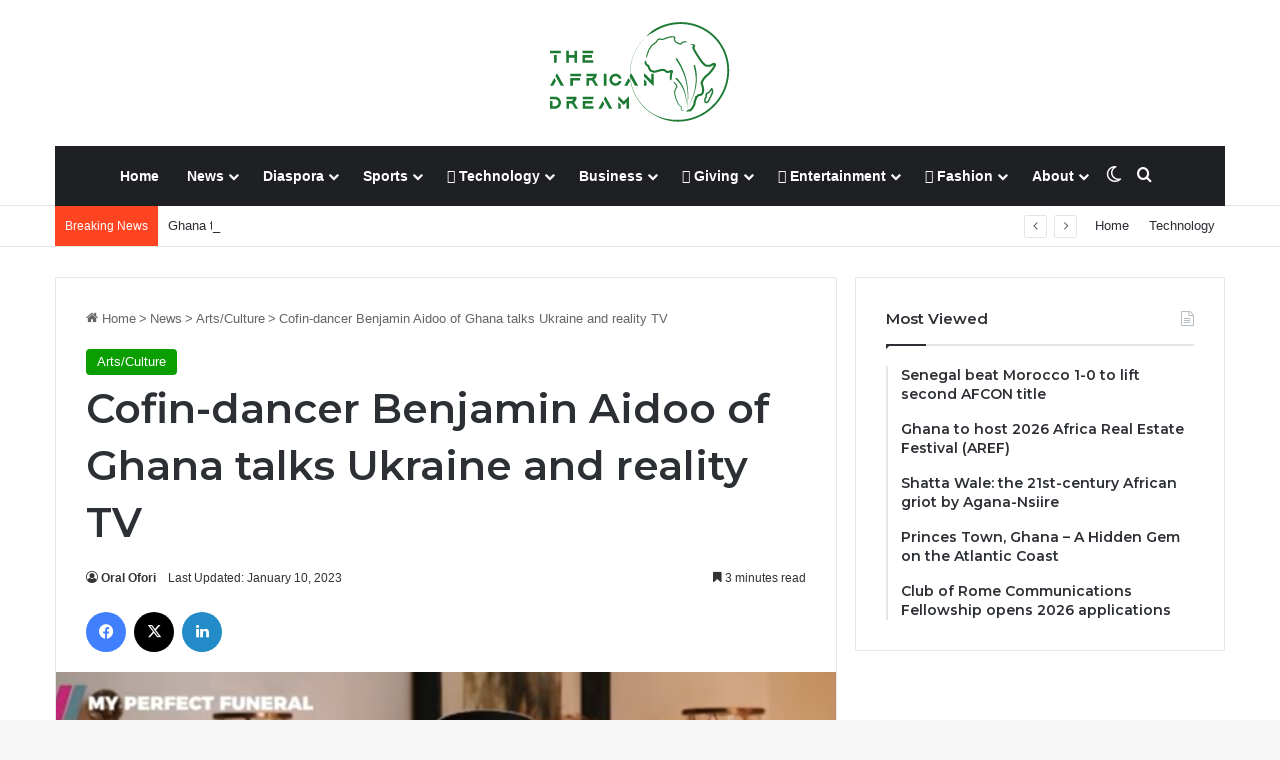

--- FILE ---
content_type: text/html; charset=UTF-8
request_url: https://www.theafricandream.net/cofin-dancer-benjamin-aidoo/
body_size: 28279
content:
<!DOCTYPE html>
<html lang="en-US" class="" data-skin="light">
<head>
	<meta charset="UTF-8" />
	<link rel="profile" href="https://gmpg.org/xfn/11" />
	<meta name='robots' content='index, follow, max-image-preview:large, max-snippet:-1, max-video-preview:-1' />
<!-- Google tag (gtag.js) consent mode dataLayer added by Site Kit -->
<script type="text/javascript" id="google_gtagjs-js-consent-mode-data-layer">
/* <![CDATA[ */
window.dataLayer = window.dataLayer || [];function gtag(){dataLayer.push(arguments);}
gtag('consent', 'default', {"ad_personalization":"denied","ad_storage":"denied","ad_user_data":"denied","analytics_storage":"denied","functionality_storage":"denied","security_storage":"denied","personalization_storage":"denied","region":["AT","BE","BG","CH","CY","CZ","DE","DK","EE","ES","FI","FR","GB","GR","HR","HU","IE","IS","IT","LI","LT","LU","LV","MT","NL","NO","PL","PT","RO","SE","SI","SK"],"wait_for_update":500});
window._googlesitekitConsentCategoryMap = {"statistics":["analytics_storage"],"marketing":["ad_storage","ad_user_data","ad_personalization"],"functional":["functionality_storage","security_storage"],"preferences":["personalization_storage"]};
window._googlesitekitConsents = {"ad_personalization":"denied","ad_storage":"denied","ad_user_data":"denied","analytics_storage":"denied","functionality_storage":"denied","security_storage":"denied","personalization_storage":"denied","region":["AT","BE","BG","CH","CY","CZ","DE","DK","EE","ES","FI","FR","GB","GR","HR","HU","IE","IS","IT","LI","LT","LU","LV","MT","NL","NO","PL","PT","RO","SE","SI","SK"],"wait_for_update":500};
/* ]]> */
</script>
<!-- End Google tag (gtag.js) consent mode dataLayer added by Site Kit -->

	<!-- This site is optimized with the Yoast SEO plugin v26.8 - https://yoast.com/product/yoast-seo-wordpress/ -->
	<title>Cofin-dancer Benjamin Aidoo of Ghana talks Ukraine and reality TV</title>
	<meta name="description" content="Ghana&#039;s coffin-dancer Benjamin Aidoo reflects on donating money to wartorn Ukraine and leading &#039;My Perfect Funeral&#039;, a show aired on Showmax" />
	<link rel="canonical" href="https://www.theafricandream.net/cofin-dancer-benjamin-aidoo/" />
	<meta property="og:locale" content="en_US" />
	<meta property="og:type" content="article" />
	<meta property="og:title" content="Cofin-dancer Benjamin Aidoo of Ghana talks Ukraine and reality TV" />
	<meta property="og:description" content="Ghana&#039;s coffin-dancer Benjamin Aidoo reflects on donating money to wartorn Ukraine and leading &#039;My Perfect Funeral&#039;, a show aired on Showmax" />
	<meta property="og:url" content="https://www.theafricandream.net/cofin-dancer-benjamin-aidoo/" />
	<meta property="og:site_name" content="TheAfricanDream" />
	<meta property="article:publisher" content="http://www.facebook.com/theafricandreamclub" />
	<meta property="article:author" content="https://www.facebook.com/oforioral" />
	<meta property="article:published_time" content="2023-01-10T13:48:31+00:00" />
	<meta property="article:modified_time" content="2023-01-10T15:03:25+00:00" />
	<meta property="og:image" content="https://www.theafricandream.net/wp-content/uploads/2023/01/Benjamin-Aidoo-@Netflix.jpg" />
	<meta property="og:image:width" content="1009" />
	<meta property="og:image:height" content="560" />
	<meta property="og:image:type" content="image/jpeg" />
	<meta name="author" content="Oral Ofori" />
	<meta name="twitter:card" content="summary_large_image" />
	<meta name="twitter:creator" content="@https://www.twitter.com/oralofori" />
	<meta name="twitter:site" content="@oralofori" />
	<meta name="twitter:label1" content="Written by" />
	<meta name="twitter:data1" content="Oral Ofori" />
	<meta name="twitter:label2" content="Est. reading time" />
	<meta name="twitter:data2" content="4 minutes" />
	<script type="application/ld+json" class="yoast-schema-graph">{"@context":"https://schema.org","@graph":[{"@type":"Article","@id":"https://www.theafricandream.net/cofin-dancer-benjamin-aidoo/#article","isPartOf":{"@id":"https://www.theafricandream.net/cofin-dancer-benjamin-aidoo/"},"author":{"name":"Oral Ofori","@id":"https://www.theafricandream.net/#/schema/person/2a4c42b3a8421564b9ce2e1621396c05"},"headline":"Cofin-dancer Benjamin Aidoo of Ghana talks Ukraine and reality TV","datePublished":"2023-01-10T13:48:31+00:00","dateModified":"2023-01-10T15:03:25+00:00","mainEntityOfPage":{"@id":"https://www.theafricandream.net/cofin-dancer-benjamin-aidoo/"},"wordCount":709,"commentCount":0,"publisher":{"@id":"https://www.theafricandream.net/#organization"},"image":{"@id":"https://www.theafricandream.net/cofin-dancer-benjamin-aidoo/#primaryimage"},"thumbnailUrl":"https://www.theafricandream.net/wp-content/uploads/2023/01/Benjamin-Aidoo-@Netflix.jpg","articleSection":["Arts/Culture"],"inLanguage":"en-US","potentialAction":[{"@type":"CommentAction","name":"Comment","target":["https://www.theafricandream.net/cofin-dancer-benjamin-aidoo/#respond"]}]},{"@type":"WebPage","@id":"https://www.theafricandream.net/cofin-dancer-benjamin-aidoo/","url":"https://www.theafricandream.net/cofin-dancer-benjamin-aidoo/","name":"Cofin-dancer Benjamin Aidoo of Ghana talks Ukraine and reality TV","isPartOf":{"@id":"https://www.theafricandream.net/#website"},"primaryImageOfPage":{"@id":"https://www.theafricandream.net/cofin-dancer-benjamin-aidoo/#primaryimage"},"image":{"@id":"https://www.theafricandream.net/cofin-dancer-benjamin-aidoo/#primaryimage"},"thumbnailUrl":"https://www.theafricandream.net/wp-content/uploads/2023/01/Benjamin-Aidoo-@Netflix.jpg","datePublished":"2023-01-10T13:48:31+00:00","dateModified":"2023-01-10T15:03:25+00:00","description":"Ghana's coffin-dancer Benjamin Aidoo reflects on donating money to wartorn Ukraine and leading 'My Perfect Funeral', a show aired on Showmax","breadcrumb":{"@id":"https://www.theafricandream.net/cofin-dancer-benjamin-aidoo/#breadcrumb"},"inLanguage":"en-US","potentialAction":[{"@type":"ReadAction","target":["https://www.theafricandream.net/cofin-dancer-benjamin-aidoo/"]}]},{"@type":"ImageObject","inLanguage":"en-US","@id":"https://www.theafricandream.net/cofin-dancer-benjamin-aidoo/#primaryimage","url":"https://www.theafricandream.net/wp-content/uploads/2023/01/Benjamin-Aidoo-@Netflix.jpg","contentUrl":"https://www.theafricandream.net/wp-content/uploads/2023/01/Benjamin-Aidoo-@Netflix.jpg","width":1009,"height":560,"caption":"Benjamin Aidoo / @ShowMax"},{"@type":"BreadcrumbList","@id":"https://www.theafricandream.net/cofin-dancer-benjamin-aidoo/#breadcrumb","itemListElement":[{"@type":"ListItem","position":1,"name":"Home","item":"https://www.theafricandream.net/"},{"@type":"ListItem","position":2,"name":"Cofin-dancer Benjamin Aidoo of Ghana talks Ukraine and reality TV"}]},{"@type":"WebSite","@id":"https://www.theafricandream.net/#website","url":"https://www.theafricandream.net/","name":"TheAfricanDream","description":"Awakening Humanity","publisher":{"@id":"https://www.theafricandream.net/#organization"},"potentialAction":[{"@type":"SearchAction","target":{"@type":"EntryPoint","urlTemplate":"https://www.theafricandream.net/?s={search_term_string}"},"query-input":{"@type":"PropertyValueSpecification","valueRequired":true,"valueName":"search_term_string"}}],"inLanguage":"en-US"},{"@type":"Organization","@id":"https://www.theafricandream.net/#organization","name":"TheAfricanDream LLC","url":"https://www.theafricandream.net/","logo":{"@type":"ImageObject","inLanguage":"en-US","@id":"https://www.theafricandream.net/#/schema/logo/image/","url":"https://www.theafricandream.net/wp-content/uploads/2016/07/revamped-logo-reduced.png","contentUrl":"https://www.theafricandream.net/wp-content/uploads/2016/07/revamped-logo-reduced.png","width":279,"height":105,"caption":"TheAfricanDream LLC"},"image":{"@id":"https://www.theafricandream.net/#/schema/logo/image/"},"sameAs":["http://www.facebook.com/theafricandreamclub","https://x.com/oralofori","http://the1africandream"]},{"@type":"Person","@id":"https://www.theafricandream.net/#/schema/person/2a4c42b3a8421564b9ce2e1621396c05","name":"Oral Ofori","image":{"@type":"ImageObject","inLanguage":"en-US","@id":"https://www.theafricandream.net/#/schema/person/image/","url":"https://secure.gravatar.com/avatar/66b2c86321cbcf4999018bd94d76788cd22231bfc793fb19d7ea2ae63c9854ce?s=96&d=mm&r=g","contentUrl":"https://secure.gravatar.com/avatar/66b2c86321cbcf4999018bd94d76788cd22231bfc793fb19d7ea2ae63c9854ce?s=96&d=mm&r=g","caption":"Oral Ofori"},"description":"Oral Ofori is Founder and Publisher at www.TheAfricanDream.net, a digital storyteller and producer, and also an information and research consultant. CLICK HERE TO SUBSCRIBE TO OUR NEWSLETTER","sameAs":["https://www.theafricandream.co","https://www.facebook.com/oforioral","https://www.instagram.com/oralofori","https://www.linkedin.com/in/oralofori/","https://x.com/https://www.twitter.com/oralofori","https://www.youtube.com/oralofori","https://www.en.wikipedia.org/wiki/Oral_Ofori"],"url":"https://www.theafricandream.net/author/oral/"}]}</script>
	<!-- / Yoast SEO plugin. -->


<link rel='dns-prefetch' href='//www.theafricandream.net' />
<link rel='dns-prefetch' href='//platform-api.sharethis.com' />
<link rel='dns-prefetch' href='//www.googletagmanager.com' />
<link rel="alternate" type="application/rss+xml" title="TheAfricanDream &raquo; Feed" href="https://www.theafricandream.net/feed/" />
<link rel="alternate" type="application/rss+xml" title="TheAfricanDream &raquo; Comments Feed" href="https://www.theafricandream.net/comments/feed/" />
		<script type="text/javascript">
			try {
				if( 'undefined' != typeof localStorage ){
					var tieSkin = localStorage.getItem('tie-skin');
				}

				
				var html = document.getElementsByTagName('html')[0].classList,
						htmlSkin = 'light';

				if( html.contains('dark-skin') ){
					htmlSkin = 'dark';
				}

				if( tieSkin != null && tieSkin != htmlSkin ){
					html.add('tie-skin-inverted');
					var tieSkinInverted = true;
				}

				if( tieSkin == 'dark' ){
					html.add('dark-skin');
				}
				else if( tieSkin == 'light' ){
					html.remove( 'dark-skin' );
				}
				
			} catch(e) { console.log( e ) }

		</script>
		<link rel="alternate" type="application/rss+xml" title="TheAfricanDream &raquo; Cofin-dancer Benjamin Aidoo of Ghana talks Ukraine and reality TV Comments Feed" href="https://www.theafricandream.net/cofin-dancer-benjamin-aidoo/feed/" />

		<style type="text/css">
			:root{				
			--tie-preset-gradient-1: linear-gradient(135deg, rgba(6, 147, 227, 1) 0%, rgb(155, 81, 224) 100%);
			--tie-preset-gradient-2: linear-gradient(135deg, rgb(122, 220, 180) 0%, rgb(0, 208, 130) 100%);
			--tie-preset-gradient-3: linear-gradient(135deg, rgba(252, 185, 0, 1) 0%, rgba(255, 105, 0, 1) 100%);
			--tie-preset-gradient-4: linear-gradient(135deg, rgba(255, 105, 0, 1) 0%, rgb(207, 46, 46) 100%);
			--tie-preset-gradient-5: linear-gradient(135deg, rgb(238, 238, 238) 0%, rgb(169, 184, 195) 100%);
			--tie-preset-gradient-6: linear-gradient(135deg, rgb(74, 234, 220) 0%, rgb(151, 120, 209) 20%, rgb(207, 42, 186) 40%, rgb(238, 44, 130) 60%, rgb(251, 105, 98) 80%, rgb(254, 248, 76) 100%);
			--tie-preset-gradient-7: linear-gradient(135deg, rgb(255, 206, 236) 0%, rgb(152, 150, 240) 100%);
			--tie-preset-gradient-8: linear-gradient(135deg, rgb(254, 205, 165) 0%, rgb(254, 45, 45) 50%, rgb(107, 0, 62) 100%);
			--tie-preset-gradient-9: linear-gradient(135deg, rgb(255, 203, 112) 0%, rgb(199, 81, 192) 50%, rgb(65, 88, 208) 100%);
			--tie-preset-gradient-10: linear-gradient(135deg, rgb(255, 245, 203) 0%, rgb(182, 227, 212) 50%, rgb(51, 167, 181) 100%);
			--tie-preset-gradient-11: linear-gradient(135deg, rgb(202, 248, 128) 0%, rgb(113, 206, 126) 100%);
			--tie-preset-gradient-12: linear-gradient(135deg, rgb(2, 3, 129) 0%, rgb(40, 116, 252) 100%);
			--tie-preset-gradient-13: linear-gradient(135deg, #4D34FA, #ad34fa);
			--tie-preset-gradient-14: linear-gradient(135deg, #0057FF, #31B5FF);
			--tie-preset-gradient-15: linear-gradient(135deg, #FF007A, #FF81BD);
			--tie-preset-gradient-16: linear-gradient(135deg, #14111E, #4B4462);
			--tie-preset-gradient-17: linear-gradient(135deg, #F32758, #FFC581);

			
					--main-nav-background: #1f2024;
					--main-nav-secondry-background: rgba(0,0,0,0.2);
					--main-nav-primary-color: #0088ff;
					--main-nav-contrast-primary-color: #FFFFFF;
					--main-nav-text-color: #FFFFFF;
					--main-nav-secondry-text-color: rgba(225,255,255,0.5);
					--main-nav-main-border-color: rgba(255,255,255,0.07);
					--main-nav-secondry-border-color: rgba(255,255,255,0.04);
				
			}
		</style>
	<link rel="alternate" title="oEmbed (JSON)" type="application/json+oembed" href="https://www.theafricandream.net/wp-json/oembed/1.0/embed?url=https%3A%2F%2Fwww.theafricandream.net%2Fcofin-dancer-benjamin-aidoo%2F" />
<link rel="alternate" title="oEmbed (XML)" type="text/xml+oembed" href="https://www.theafricandream.net/wp-json/oembed/1.0/embed?url=https%3A%2F%2Fwww.theafricandream.net%2Fcofin-dancer-benjamin-aidoo%2F&#038;format=xml" />
<meta name="viewport" content="width=device-width, initial-scale=1.0" /><style id='wp-img-auto-sizes-contain-inline-css' type='text/css'>
img:is([sizes=auto i],[sizes^="auto," i]){contain-intrinsic-size:3000px 1500px}
/*# sourceURL=wp-img-auto-sizes-contain-inline-css */
</style>
<style id='wp-emoji-styles-inline-css' type='text/css'>

	img.wp-smiley, img.emoji {
		display: inline !important;
		border: none !important;
		box-shadow: none !important;
		height: 1em !important;
		width: 1em !important;
		margin: 0 0.07em !important;
		vertical-align: -0.1em !important;
		background: none !important;
		padding: 0 !important;
	}
/*# sourceURL=wp-emoji-styles-inline-css */
</style>
<style id='wp-block-library-inline-css' type='text/css'>
:root{--wp-block-synced-color:#7a00df;--wp-block-synced-color--rgb:122,0,223;--wp-bound-block-color:var(--wp-block-synced-color);--wp-editor-canvas-background:#ddd;--wp-admin-theme-color:#007cba;--wp-admin-theme-color--rgb:0,124,186;--wp-admin-theme-color-darker-10:#006ba1;--wp-admin-theme-color-darker-10--rgb:0,107,160.5;--wp-admin-theme-color-darker-20:#005a87;--wp-admin-theme-color-darker-20--rgb:0,90,135;--wp-admin-border-width-focus:2px}@media (min-resolution:192dpi){:root{--wp-admin-border-width-focus:1.5px}}.wp-element-button{cursor:pointer}:root .has-very-light-gray-background-color{background-color:#eee}:root .has-very-dark-gray-background-color{background-color:#313131}:root .has-very-light-gray-color{color:#eee}:root .has-very-dark-gray-color{color:#313131}:root .has-vivid-green-cyan-to-vivid-cyan-blue-gradient-background{background:linear-gradient(135deg,#00d084,#0693e3)}:root .has-purple-crush-gradient-background{background:linear-gradient(135deg,#34e2e4,#4721fb 50%,#ab1dfe)}:root .has-hazy-dawn-gradient-background{background:linear-gradient(135deg,#faaca8,#dad0ec)}:root .has-subdued-olive-gradient-background{background:linear-gradient(135deg,#fafae1,#67a671)}:root .has-atomic-cream-gradient-background{background:linear-gradient(135deg,#fdd79a,#004a59)}:root .has-nightshade-gradient-background{background:linear-gradient(135deg,#330968,#31cdcf)}:root .has-midnight-gradient-background{background:linear-gradient(135deg,#020381,#2874fc)}:root{--wp--preset--font-size--normal:16px;--wp--preset--font-size--huge:42px}.has-regular-font-size{font-size:1em}.has-larger-font-size{font-size:2.625em}.has-normal-font-size{font-size:var(--wp--preset--font-size--normal)}.has-huge-font-size{font-size:var(--wp--preset--font-size--huge)}.has-text-align-center{text-align:center}.has-text-align-left{text-align:left}.has-text-align-right{text-align:right}.has-fit-text{white-space:nowrap!important}#end-resizable-editor-section{display:none}.aligncenter{clear:both}.items-justified-left{justify-content:flex-start}.items-justified-center{justify-content:center}.items-justified-right{justify-content:flex-end}.items-justified-space-between{justify-content:space-between}.screen-reader-text{border:0;clip-path:inset(50%);height:1px;margin:-1px;overflow:hidden;padding:0;position:absolute;width:1px;word-wrap:normal!important}.screen-reader-text:focus{background-color:#ddd;clip-path:none;color:#444;display:block;font-size:1em;height:auto;left:5px;line-height:normal;padding:15px 23px 14px;text-decoration:none;top:5px;width:auto;z-index:100000}html :where(.has-border-color){border-style:solid}html :where([style*=border-top-color]){border-top-style:solid}html :where([style*=border-right-color]){border-right-style:solid}html :where([style*=border-bottom-color]){border-bottom-style:solid}html :where([style*=border-left-color]){border-left-style:solid}html :where([style*=border-width]){border-style:solid}html :where([style*=border-top-width]){border-top-style:solid}html :where([style*=border-right-width]){border-right-style:solid}html :where([style*=border-bottom-width]){border-bottom-style:solid}html :where([style*=border-left-width]){border-left-style:solid}html :where(img[class*=wp-image-]){height:auto;max-width:100%}:where(figure){margin:0 0 1em}html :where(.is-position-sticky){--wp-admin--admin-bar--position-offset:var(--wp-admin--admin-bar--height,0px)}@media screen and (max-width:600px){html :where(.is-position-sticky){--wp-admin--admin-bar--position-offset:0px}}

/*# sourceURL=wp-block-library-inline-css */
</style><style id='wp-block-embed-inline-css' type='text/css'>
.wp-block-embed.alignleft,.wp-block-embed.alignright,.wp-block[data-align=left]>[data-type="core/embed"],.wp-block[data-align=right]>[data-type="core/embed"]{max-width:360px;width:100%}.wp-block-embed.alignleft .wp-block-embed__wrapper,.wp-block-embed.alignright .wp-block-embed__wrapper,.wp-block[data-align=left]>[data-type="core/embed"] .wp-block-embed__wrapper,.wp-block[data-align=right]>[data-type="core/embed"] .wp-block-embed__wrapper{min-width:280px}.wp-block-cover .wp-block-embed{min-height:240px;min-width:320px}.wp-block-embed{overflow-wrap:break-word}.wp-block-embed :where(figcaption){margin-bottom:1em;margin-top:.5em}.wp-block-embed iframe{max-width:100%}.wp-block-embed__wrapper{position:relative}.wp-embed-responsive .wp-has-aspect-ratio .wp-block-embed__wrapper:before{content:"";display:block;padding-top:50%}.wp-embed-responsive .wp-has-aspect-ratio iframe{bottom:0;height:100%;left:0;position:absolute;right:0;top:0;width:100%}.wp-embed-responsive .wp-embed-aspect-21-9 .wp-block-embed__wrapper:before{padding-top:42.85%}.wp-embed-responsive .wp-embed-aspect-18-9 .wp-block-embed__wrapper:before{padding-top:50%}.wp-embed-responsive .wp-embed-aspect-16-9 .wp-block-embed__wrapper:before{padding-top:56.25%}.wp-embed-responsive .wp-embed-aspect-4-3 .wp-block-embed__wrapper:before{padding-top:75%}.wp-embed-responsive .wp-embed-aspect-1-1 .wp-block-embed__wrapper:before{padding-top:100%}.wp-embed-responsive .wp-embed-aspect-9-16 .wp-block-embed__wrapper:before{padding-top:177.77%}.wp-embed-responsive .wp-embed-aspect-1-2 .wp-block-embed__wrapper:before{padding-top:200%}
/*# sourceURL=https://www.theafricandream.net/wp-includes/blocks/embed/style.min.css */
</style>
<style id='wp-block-embed-theme-inline-css' type='text/css'>
.wp-block-embed :where(figcaption){color:#555;font-size:13px;text-align:center}.is-dark-theme .wp-block-embed :where(figcaption){color:#ffffffa6}.wp-block-embed{margin:0 0 1em}
/*# sourceURL=https://www.theafricandream.net/wp-includes/blocks/embed/theme.min.css */
</style>
<style id='wp-block-paragraph-inline-css' type='text/css'>
.is-small-text{font-size:.875em}.is-regular-text{font-size:1em}.is-large-text{font-size:2.25em}.is-larger-text{font-size:3em}.has-drop-cap:not(:focus):first-letter{float:left;font-size:8.4em;font-style:normal;font-weight:100;line-height:.68;margin:.05em .1em 0 0;text-transform:uppercase}body.rtl .has-drop-cap:not(:focus):first-letter{float:none;margin-left:.1em}p.has-drop-cap.has-background{overflow:hidden}:root :where(p.has-background){padding:1.25em 2.375em}:where(p.has-text-color:not(.has-link-color)) a{color:inherit}p.has-text-align-left[style*="writing-mode:vertical-lr"],p.has-text-align-right[style*="writing-mode:vertical-rl"]{rotate:180deg}
/*# sourceURL=https://www.theafricandream.net/wp-includes/blocks/paragraph/style.min.css */
</style>
<style id='wp-block-verse-inline-css' type='text/css'>
pre.wp-block-verse{overflow:auto;white-space:pre-wrap}:where(pre.wp-block-verse){font-family:inherit}
/*# sourceURL=https://www.theafricandream.net/wp-includes/blocks/verse/style.min.css */
</style>
<style id='global-styles-inline-css' type='text/css'>
:root{--wp--preset--aspect-ratio--square: 1;--wp--preset--aspect-ratio--4-3: 4/3;--wp--preset--aspect-ratio--3-4: 3/4;--wp--preset--aspect-ratio--3-2: 3/2;--wp--preset--aspect-ratio--2-3: 2/3;--wp--preset--aspect-ratio--16-9: 16/9;--wp--preset--aspect-ratio--9-16: 9/16;--wp--preset--color--black: #000000;--wp--preset--color--cyan-bluish-gray: #abb8c3;--wp--preset--color--white: #ffffff;--wp--preset--color--pale-pink: #f78da7;--wp--preset--color--vivid-red: #cf2e2e;--wp--preset--color--luminous-vivid-orange: #ff6900;--wp--preset--color--luminous-vivid-amber: #fcb900;--wp--preset--color--light-green-cyan: #7bdcb5;--wp--preset--color--vivid-green-cyan: #00d084;--wp--preset--color--pale-cyan-blue: #8ed1fc;--wp--preset--color--vivid-cyan-blue: #0693e3;--wp--preset--color--vivid-purple: #9b51e0;--wp--preset--color--global-color: #0a9e01;--wp--preset--gradient--vivid-cyan-blue-to-vivid-purple: linear-gradient(135deg,rgb(6,147,227) 0%,rgb(155,81,224) 100%);--wp--preset--gradient--light-green-cyan-to-vivid-green-cyan: linear-gradient(135deg,rgb(122,220,180) 0%,rgb(0,208,130) 100%);--wp--preset--gradient--luminous-vivid-amber-to-luminous-vivid-orange: linear-gradient(135deg,rgb(252,185,0) 0%,rgb(255,105,0) 100%);--wp--preset--gradient--luminous-vivid-orange-to-vivid-red: linear-gradient(135deg,rgb(255,105,0) 0%,rgb(207,46,46) 100%);--wp--preset--gradient--very-light-gray-to-cyan-bluish-gray: linear-gradient(135deg,rgb(238,238,238) 0%,rgb(169,184,195) 100%);--wp--preset--gradient--cool-to-warm-spectrum: linear-gradient(135deg,rgb(74,234,220) 0%,rgb(151,120,209) 20%,rgb(207,42,186) 40%,rgb(238,44,130) 60%,rgb(251,105,98) 80%,rgb(254,248,76) 100%);--wp--preset--gradient--blush-light-purple: linear-gradient(135deg,rgb(255,206,236) 0%,rgb(152,150,240) 100%);--wp--preset--gradient--blush-bordeaux: linear-gradient(135deg,rgb(254,205,165) 0%,rgb(254,45,45) 50%,rgb(107,0,62) 100%);--wp--preset--gradient--luminous-dusk: linear-gradient(135deg,rgb(255,203,112) 0%,rgb(199,81,192) 50%,rgb(65,88,208) 100%);--wp--preset--gradient--pale-ocean: linear-gradient(135deg,rgb(255,245,203) 0%,rgb(182,227,212) 50%,rgb(51,167,181) 100%);--wp--preset--gradient--electric-grass: linear-gradient(135deg,rgb(202,248,128) 0%,rgb(113,206,126) 100%);--wp--preset--gradient--midnight: linear-gradient(135deg,rgb(2,3,129) 0%,rgb(40,116,252) 100%);--wp--preset--font-size--small: 13px;--wp--preset--font-size--medium: 20px;--wp--preset--font-size--large: 36px;--wp--preset--font-size--x-large: 42px;--wp--preset--spacing--20: 0.44rem;--wp--preset--spacing--30: 0.67rem;--wp--preset--spacing--40: 1rem;--wp--preset--spacing--50: 1.5rem;--wp--preset--spacing--60: 2.25rem;--wp--preset--spacing--70: 3.38rem;--wp--preset--spacing--80: 5.06rem;--wp--preset--shadow--natural: 6px 6px 9px rgba(0, 0, 0, 0.2);--wp--preset--shadow--deep: 12px 12px 50px rgba(0, 0, 0, 0.4);--wp--preset--shadow--sharp: 6px 6px 0px rgba(0, 0, 0, 0.2);--wp--preset--shadow--outlined: 6px 6px 0px -3px rgb(255, 255, 255), 6px 6px rgb(0, 0, 0);--wp--preset--shadow--crisp: 6px 6px 0px rgb(0, 0, 0);}:where(.is-layout-flex){gap: 0.5em;}:where(.is-layout-grid){gap: 0.5em;}body .is-layout-flex{display: flex;}.is-layout-flex{flex-wrap: wrap;align-items: center;}.is-layout-flex > :is(*, div){margin: 0;}body .is-layout-grid{display: grid;}.is-layout-grid > :is(*, div){margin: 0;}:where(.wp-block-columns.is-layout-flex){gap: 2em;}:where(.wp-block-columns.is-layout-grid){gap: 2em;}:where(.wp-block-post-template.is-layout-flex){gap: 1.25em;}:where(.wp-block-post-template.is-layout-grid){gap: 1.25em;}.has-black-color{color: var(--wp--preset--color--black) !important;}.has-cyan-bluish-gray-color{color: var(--wp--preset--color--cyan-bluish-gray) !important;}.has-white-color{color: var(--wp--preset--color--white) !important;}.has-pale-pink-color{color: var(--wp--preset--color--pale-pink) !important;}.has-vivid-red-color{color: var(--wp--preset--color--vivid-red) !important;}.has-luminous-vivid-orange-color{color: var(--wp--preset--color--luminous-vivid-orange) !important;}.has-luminous-vivid-amber-color{color: var(--wp--preset--color--luminous-vivid-amber) !important;}.has-light-green-cyan-color{color: var(--wp--preset--color--light-green-cyan) !important;}.has-vivid-green-cyan-color{color: var(--wp--preset--color--vivid-green-cyan) !important;}.has-pale-cyan-blue-color{color: var(--wp--preset--color--pale-cyan-blue) !important;}.has-vivid-cyan-blue-color{color: var(--wp--preset--color--vivid-cyan-blue) !important;}.has-vivid-purple-color{color: var(--wp--preset--color--vivid-purple) !important;}.has-black-background-color{background-color: var(--wp--preset--color--black) !important;}.has-cyan-bluish-gray-background-color{background-color: var(--wp--preset--color--cyan-bluish-gray) !important;}.has-white-background-color{background-color: var(--wp--preset--color--white) !important;}.has-pale-pink-background-color{background-color: var(--wp--preset--color--pale-pink) !important;}.has-vivid-red-background-color{background-color: var(--wp--preset--color--vivid-red) !important;}.has-luminous-vivid-orange-background-color{background-color: var(--wp--preset--color--luminous-vivid-orange) !important;}.has-luminous-vivid-amber-background-color{background-color: var(--wp--preset--color--luminous-vivid-amber) !important;}.has-light-green-cyan-background-color{background-color: var(--wp--preset--color--light-green-cyan) !important;}.has-vivid-green-cyan-background-color{background-color: var(--wp--preset--color--vivid-green-cyan) !important;}.has-pale-cyan-blue-background-color{background-color: var(--wp--preset--color--pale-cyan-blue) !important;}.has-vivid-cyan-blue-background-color{background-color: var(--wp--preset--color--vivid-cyan-blue) !important;}.has-vivid-purple-background-color{background-color: var(--wp--preset--color--vivid-purple) !important;}.has-black-border-color{border-color: var(--wp--preset--color--black) !important;}.has-cyan-bluish-gray-border-color{border-color: var(--wp--preset--color--cyan-bluish-gray) !important;}.has-white-border-color{border-color: var(--wp--preset--color--white) !important;}.has-pale-pink-border-color{border-color: var(--wp--preset--color--pale-pink) !important;}.has-vivid-red-border-color{border-color: var(--wp--preset--color--vivid-red) !important;}.has-luminous-vivid-orange-border-color{border-color: var(--wp--preset--color--luminous-vivid-orange) !important;}.has-luminous-vivid-amber-border-color{border-color: var(--wp--preset--color--luminous-vivid-amber) !important;}.has-light-green-cyan-border-color{border-color: var(--wp--preset--color--light-green-cyan) !important;}.has-vivid-green-cyan-border-color{border-color: var(--wp--preset--color--vivid-green-cyan) !important;}.has-pale-cyan-blue-border-color{border-color: var(--wp--preset--color--pale-cyan-blue) !important;}.has-vivid-cyan-blue-border-color{border-color: var(--wp--preset--color--vivid-cyan-blue) !important;}.has-vivid-purple-border-color{border-color: var(--wp--preset--color--vivid-purple) !important;}.has-vivid-cyan-blue-to-vivid-purple-gradient-background{background: var(--wp--preset--gradient--vivid-cyan-blue-to-vivid-purple) !important;}.has-light-green-cyan-to-vivid-green-cyan-gradient-background{background: var(--wp--preset--gradient--light-green-cyan-to-vivid-green-cyan) !important;}.has-luminous-vivid-amber-to-luminous-vivid-orange-gradient-background{background: var(--wp--preset--gradient--luminous-vivid-amber-to-luminous-vivid-orange) !important;}.has-luminous-vivid-orange-to-vivid-red-gradient-background{background: var(--wp--preset--gradient--luminous-vivid-orange-to-vivid-red) !important;}.has-very-light-gray-to-cyan-bluish-gray-gradient-background{background: var(--wp--preset--gradient--very-light-gray-to-cyan-bluish-gray) !important;}.has-cool-to-warm-spectrum-gradient-background{background: var(--wp--preset--gradient--cool-to-warm-spectrum) !important;}.has-blush-light-purple-gradient-background{background: var(--wp--preset--gradient--blush-light-purple) !important;}.has-blush-bordeaux-gradient-background{background: var(--wp--preset--gradient--blush-bordeaux) !important;}.has-luminous-dusk-gradient-background{background: var(--wp--preset--gradient--luminous-dusk) !important;}.has-pale-ocean-gradient-background{background: var(--wp--preset--gradient--pale-ocean) !important;}.has-electric-grass-gradient-background{background: var(--wp--preset--gradient--electric-grass) !important;}.has-midnight-gradient-background{background: var(--wp--preset--gradient--midnight) !important;}.has-small-font-size{font-size: var(--wp--preset--font-size--small) !important;}.has-medium-font-size{font-size: var(--wp--preset--font-size--medium) !important;}.has-large-font-size{font-size: var(--wp--preset--font-size--large) !important;}.has-x-large-font-size{font-size: var(--wp--preset--font-size--x-large) !important;}
/*# sourceURL=global-styles-inline-css */
</style>

<style id='classic-theme-styles-inline-css' type='text/css'>
/*! This file is auto-generated */
.wp-block-button__link{color:#fff;background-color:#32373c;border-radius:9999px;box-shadow:none;text-decoration:none;padding:calc(.667em + 2px) calc(1.333em + 2px);font-size:1.125em}.wp-block-file__button{background:#32373c;color:#fff;text-decoration:none}
/*# sourceURL=/wp-includes/css/classic-themes.min.css */
</style>
<link rel='stylesheet' id='contact-form-7-css' href='https://www.theafricandream.net/wp-content/plugins/contact-form-7/includes/css/styles.css?ver=6.1.4' type='text/css' media='all' />
<link rel='stylesheet' id='share-this-share-buttons-sticky-css' href='https://www.theafricandream.net/wp-content/plugins/sharethis-share-buttons/css/mu-style.css?ver=1754827542' type='text/css' media='all' />
<link rel='stylesheet' id='tie-css-base-css' href='https://www.theafricandream.net/wp-content/themes/jannah/assets/css/base.min.css?ver=7.6.3' type='text/css' media='all' />
<link rel='stylesheet' id='tie-css-styles-css' href='https://www.theafricandream.net/wp-content/themes/jannah/assets/css/style.min.css?ver=7.6.3' type='text/css' media='all' />
<link rel='stylesheet' id='tie-css-widgets-css' href='https://www.theafricandream.net/wp-content/themes/jannah/assets/css/widgets.min.css?ver=7.6.3' type='text/css' media='all' />
<link rel='stylesheet' id='tie-css-helpers-css' href='https://www.theafricandream.net/wp-content/themes/jannah/assets/css/helpers.min.css?ver=7.6.3' type='text/css' media='all' />
<link rel='stylesheet' id='tie-fontawesome5-css' href='https://www.theafricandream.net/wp-content/themes/jannah/assets/css/fontawesome.css?ver=7.6.3' type='text/css' media='all' />
<link rel='stylesheet' id='tie-css-ilightbox-css' href='https://www.theafricandream.net/wp-content/themes/jannah/assets/ilightbox/dark-skin/skin.css?ver=7.6.3' type='text/css' media='all' />
<link rel='stylesheet' id='tie-css-single-css' href='https://www.theafricandream.net/wp-content/themes/jannah/assets/css/single.min.css?ver=7.6.3' type='text/css' media='all' />
<link rel='stylesheet' id='tie-css-print-css' href='https://www.theafricandream.net/wp-content/themes/jannah/assets/css/print.css?ver=7.6.3' type='text/css' media='print' />
<style id='tie-css-print-inline-css' type='text/css'>
.wf-active .logo-text,.wf-active h1,.wf-active h2,.wf-active h3,.wf-active h4,.wf-active h5,.wf-active h6,.wf-active .the-subtitle{font-family: 'Montserrat';}:root:root{--brand-color: #0a9e01;--dark-brand-color: #006c00;--bright-color: #FFFFFF;--base-color: #2c2f34;}#footer-widgets-container{border-top: 8px solid #0a9e01;-webkit-box-shadow: 0 -5px 0 rgba(0,0,0,0.07); -moz-box-shadow: 0 -8px 0 rgba(0,0,0,0.07); box-shadow: 0 -8px 0 rgba(0,0,0,0.07);}#reading-position-indicator{box-shadow: 0 0 10px rgba( 10,158,1,0.7);}:root:root{--brand-color: #0a9e01;--dark-brand-color: #006c00;--bright-color: #FFFFFF;--base-color: #2c2f34;}#footer-widgets-container{border-top: 8px solid #0a9e01;-webkit-box-shadow: 0 -5px 0 rgba(0,0,0,0.07); -moz-box-shadow: 0 -8px 0 rgba(0,0,0,0.07); box-shadow: 0 -8px 0 rgba(0,0,0,0.07);}#reading-position-indicator{box-shadow: 0 0 10px rgba( 10,158,1,0.7);}#header-notification-bar{background: var( --tie-preset-gradient-13 );}#header-notification-bar{--tie-buttons-color: #FFFFFF;--tie-buttons-border-color: #FFFFFF;--tie-buttons-hover-color: #e1e1e1;--tie-buttons-hover-text: #000000;}#header-notification-bar{--tie-buttons-text: #000000;}#top-nav .breaking-title{color: #FFFFFF;}#top-nav .breaking-title:before{background-color: #ff4422;}#top-nav .breaking-news-nav li:hover{background-color: #ff4422;border-color: #ff4422;}.tie-cat-483,.tie-cat-item-483 > span{background-color:#e67e22 !important;color:#FFFFFF !important;}.tie-cat-483:after{border-top-color:#e67e22 !important;}.tie-cat-483:hover{background-color:#c86004 !important;}.tie-cat-483:hover:after{border-top-color:#c86004 !important;}.tie-cat-490,.tie-cat-item-490 > span{background-color:#2ecc71 !important;color:#FFFFFF !important;}.tie-cat-490:after{border-top-color:#2ecc71 !important;}.tie-cat-490:hover{background-color:#10ae53 !important;}.tie-cat-490:hover:after{border-top-color:#10ae53 !important;}.tie-cat-494,.tie-cat-item-494 > span{background-color:#9b59b6 !important;color:#FFFFFF !important;}.tie-cat-494:after{border-top-color:#9b59b6 !important;}.tie-cat-494:hover{background-color:#7d3b98 !important;}.tie-cat-494:hover:after{border-top-color:#7d3b98 !important;}.tie-cat-496,.tie-cat-item-496 > span{background-color:#34495e !important;color:#FFFFFF !important;}.tie-cat-496:after{border-top-color:#34495e !important;}.tie-cat-496:hover{background-color:#162b40 !important;}.tie-cat-496:hover:after{border-top-color:#162b40 !important;}.tie-cat-75,.tie-cat-item-75 > span{background-color:#795548 !important;color:#FFFFFF !important;}.tie-cat-75:after{border-top-color:#795548 !important;}.tie-cat-75:hover{background-color:#5b372a !important;}.tie-cat-75:hover:after{border-top-color:#5b372a !important;}.tie-cat-10,.tie-cat-item-10 > span{background-color:#4CAF50 !important;color:#FFFFFF !important;}.tie-cat-10:after{border-top-color:#4CAF50 !important;}.tie-cat-10:hover{background-color:#2e9132 !important;}.tie-cat-10:hover:after{border-top-color:#2e9132 !important;}@media (max-width: 991px){.side-aside.normal-side{background: #0a9e01;background: -webkit-linear-gradient(135deg,#66a501,#0a9e01 );background: -moz-linear-gradient(135deg,#66a501,#0a9e01 );background: -o-linear-gradient(135deg,#66a501,#0a9e01 );background: linear-gradient(135deg,#0a9e01,#66a501 );}}
/*# sourceURL=tie-css-print-inline-css */
</style>
<script type="text/javascript" src="//platform-api.sharethis.com/js/sharethis.js?ver=2.3.6#property=60819e2553c9990019094fb4&amp;product=inline-buttons&amp;source=sharethis-share-buttons-wordpress" id="share-this-share-buttons-mu-js"></script>
<script type="text/javascript" src="https://www.theafricandream.net/wp-includes/js/jquery/jquery.min.js?ver=3.7.1" id="jquery-core-js"></script>
<script type="text/javascript" src="https://www.theafricandream.net/wp-includes/js/jquery/jquery-migrate.min.js?ver=3.4.1" id="jquery-migrate-js"></script>

<!-- Google tag (gtag.js) snippet added by Site Kit -->
<!-- Google Analytics snippet added by Site Kit -->
<!-- Google Ads snippet added by Site Kit -->
<script type="text/javascript" src="https://www.googletagmanager.com/gtag/js?id=GT-WP5DB9J3" id="google_gtagjs-js" async></script>
<script type="text/javascript" id="google_gtagjs-js-after">
/* <![CDATA[ */
window.dataLayer = window.dataLayer || [];function gtag(){dataLayer.push(arguments);}
gtag("set","linker",{"domains":["www.theafricandream.net"]});
gtag("js", new Date());
gtag("set", "developer_id.dZTNiMT", true);
gtag("config", "GT-WP5DB9J3", {"googlesitekit_post_author":"Oral Ofori","googlesitekit_post_date":"20230110"});
gtag("config", "AW-1002233918");
 window._googlesitekit = window._googlesitekit || {}; window._googlesitekit.throttledEvents = []; window._googlesitekit.gtagEvent = (name, data) => { var key = JSON.stringify( { name, data } ); if ( !! window._googlesitekit.throttledEvents[ key ] ) { return; } window._googlesitekit.throttledEvents[ key ] = true; setTimeout( () => { delete window._googlesitekit.throttledEvents[ key ]; }, 5 ); gtag( "event", name, { ...data, event_source: "site-kit" } ); }; 
//# sourceURL=google_gtagjs-js-after
/* ]]> */
</script>
<link rel="https://api.w.org/" href="https://www.theafricandream.net/wp-json/" /><link rel="alternate" title="JSON" type="application/json" href="https://www.theafricandream.net/wp-json/wp/v2/posts/37423" /><link rel="EditURI" type="application/rsd+xml" title="RSD" href="https://www.theafricandream.net/xmlrpc.php?rsd" />
<meta name="generator" content="WordPress 6.9" />
<link rel='shortlink' href='https://www.theafricandream.net/?p=37423' />
<meta name="generator" content="Site Kit by Google 1.170.0" /><meta http-equiv="X-UA-Compatible" content="IE=edge">
<meta name="google-site-verification" content="OadT9DoCKNMVQwo52pB_LNT1nqMUofovkfLvyqPDUIQ"><meta name="google-site-verification" content="loV2WhIWohP9ShEz12n_B8363Ia5_V7fWtwJdGUkEjs">
<!-- Google AdSense meta tags added by Site Kit -->
<meta name="google-adsense-platform-account" content="ca-host-pub-2644536267352236">
<meta name="google-adsense-platform-domain" content="sitekit.withgoogle.com">
<!-- End Google AdSense meta tags added by Site Kit -->
      <meta name="onesignal" content="wordpress-plugin"/>
            <script>

      window.OneSignalDeferred = window.OneSignalDeferred || [];

      OneSignalDeferred.push(function(OneSignal) {
        var oneSignal_options = {};
        window._oneSignalInitOptions = oneSignal_options;

        oneSignal_options['serviceWorkerParam'] = { scope: '/wp-content/plugins/onesignal-free-web-push-notifications/sdk_files/push/onesignal/' };
oneSignal_options['serviceWorkerPath'] = 'OneSignalSDKWorker.js';

        OneSignal.Notifications.setDefaultUrl("https://www.theafricandream.net");

        oneSignal_options['wordpress'] = true;
oneSignal_options['appId'] = 'd8b9f407-2a55-42f1-a458-ca81e440f21f';
oneSignal_options['allowLocalhostAsSecureOrigin'] = true;
oneSignal_options['welcomeNotification'] = { };
oneSignal_options['welcomeNotification']['title'] = "";
oneSignal_options['welcomeNotification']['message'] = "";
oneSignal_options['path'] = "https://www.theafricandream.net/wp-content/plugins/onesignal-free-web-push-notifications/sdk_files/";
oneSignal_options['promptOptions'] = { };
oneSignal_options['notifyButton'] = { };
oneSignal_options['notifyButton']['enable'] = true;
oneSignal_options['notifyButton']['position'] = 'bottom-right';
oneSignal_options['notifyButton']['theme'] = 'default';
oneSignal_options['notifyButton']['size'] = 'medium';
oneSignal_options['notifyButton']['showCredit'] = true;
oneSignal_options['notifyButton']['text'] = {};
oneSignal_options['notifyButton']['colors'] = {};
oneSignal_options['notifyButton']['colors']['circle.background'] = '#00FF00';
              OneSignal.init(window._oneSignalInitOptions);
                    });

      function documentInitOneSignal() {
        var oneSignal_elements = document.getElementsByClassName("OneSignal-prompt");

        var oneSignalLinkClickHandler = function(event) { OneSignal.Notifications.requestPermission(); event.preventDefault(); };        for(var i = 0; i < oneSignal_elements.length; i++)
          oneSignal_elements[i].addEventListener('click', oneSignalLinkClickHandler, false);
      }

      if (document.readyState === 'complete') {
           documentInitOneSignal();
      }
      else {
           window.addEventListener("load", function(event){
               documentInitOneSignal();
          });
      }
    </script>
<style type="text/css">.saboxplugin-wrap{-webkit-box-sizing:border-box;-moz-box-sizing:border-box;-ms-box-sizing:border-box;box-sizing:border-box;border:1px solid #eee;width:100%;clear:both;display:block;overflow:hidden;word-wrap:break-word;position:relative}.saboxplugin-wrap .saboxplugin-gravatar{float:left;padding:0 20px 20px 20px}.saboxplugin-wrap .saboxplugin-gravatar img{max-width:100px;height:auto;border-radius:0;}.saboxplugin-wrap .saboxplugin-authorname{font-size:18px;line-height:1;margin:20px 0 0 20px;display:block}.saboxplugin-wrap .saboxplugin-authorname a{text-decoration:none}.saboxplugin-wrap .saboxplugin-authorname a:focus{outline:0}.saboxplugin-wrap .saboxplugin-desc{display:block;margin:5px 20px}.saboxplugin-wrap .saboxplugin-desc a{text-decoration:underline}.saboxplugin-wrap .saboxplugin-desc p{margin:5px 0 12px}.saboxplugin-wrap .saboxplugin-web{margin:0 20px 15px;text-align:left}.saboxplugin-wrap .sab-web-position{text-align:right}.saboxplugin-wrap .saboxplugin-web a{color:#ccc;text-decoration:none}.saboxplugin-wrap .saboxplugin-socials{position:relative;display:block;background:#fcfcfc;padding:5px;border-top:1px solid #eee}.saboxplugin-wrap .saboxplugin-socials a svg{width:20px;height:20px}.saboxplugin-wrap .saboxplugin-socials a svg .st2{fill:#fff; transform-origin:center center;}.saboxplugin-wrap .saboxplugin-socials a svg .st1{fill:rgba(0,0,0,.3)}.saboxplugin-wrap .saboxplugin-socials a:hover{opacity:.8;-webkit-transition:opacity .4s;-moz-transition:opacity .4s;-o-transition:opacity .4s;transition:opacity .4s;box-shadow:none!important;-webkit-box-shadow:none!important}.saboxplugin-wrap .saboxplugin-socials .saboxplugin-icon-color{box-shadow:none;padding:0;border:0;-webkit-transition:opacity .4s;-moz-transition:opacity .4s;-o-transition:opacity .4s;transition:opacity .4s;display:inline-block;color:#fff;font-size:0;text-decoration:inherit;margin:5px;-webkit-border-radius:0;-moz-border-radius:0;-ms-border-radius:0;-o-border-radius:0;border-radius:0;overflow:hidden}.saboxplugin-wrap .saboxplugin-socials .saboxplugin-icon-grey{text-decoration:inherit;box-shadow:none;position:relative;display:-moz-inline-stack;display:inline-block;vertical-align:middle;zoom:1;margin:10px 5px;color:#444;fill:#444}.clearfix:after,.clearfix:before{content:' ';display:table;line-height:0;clear:both}.ie7 .clearfix{zoom:1}.saboxplugin-socials.sabox-colored .saboxplugin-icon-color .sab-twitch{border-color:#38245c}.saboxplugin-socials.sabox-colored .saboxplugin-icon-color .sab-behance{border-color:#003eb0}.saboxplugin-socials.sabox-colored .saboxplugin-icon-color .sab-deviantart{border-color:#036824}.saboxplugin-socials.sabox-colored .saboxplugin-icon-color .sab-digg{border-color:#00327c}.saboxplugin-socials.sabox-colored .saboxplugin-icon-color .sab-dribbble{border-color:#ba1655}.saboxplugin-socials.sabox-colored .saboxplugin-icon-color .sab-facebook{border-color:#1e2e4f}.saboxplugin-socials.sabox-colored .saboxplugin-icon-color .sab-flickr{border-color:#003576}.saboxplugin-socials.sabox-colored .saboxplugin-icon-color .sab-github{border-color:#264874}.saboxplugin-socials.sabox-colored .saboxplugin-icon-color .sab-google{border-color:#0b51c5}.saboxplugin-socials.sabox-colored .saboxplugin-icon-color .sab-html5{border-color:#902e13}.saboxplugin-socials.sabox-colored .saboxplugin-icon-color .sab-instagram{border-color:#1630aa}.saboxplugin-socials.sabox-colored .saboxplugin-icon-color .sab-linkedin{border-color:#00344f}.saboxplugin-socials.sabox-colored .saboxplugin-icon-color .sab-pinterest{border-color:#5b040e}.saboxplugin-socials.sabox-colored .saboxplugin-icon-color .sab-reddit{border-color:#992900}.saboxplugin-socials.sabox-colored .saboxplugin-icon-color .sab-rss{border-color:#a43b0a}.saboxplugin-socials.sabox-colored .saboxplugin-icon-color .sab-sharethis{border-color:#5d8420}.saboxplugin-socials.sabox-colored .saboxplugin-icon-color .sab-soundcloud{border-color:#995200}.saboxplugin-socials.sabox-colored .saboxplugin-icon-color .sab-spotify{border-color:#0f612c}.saboxplugin-socials.sabox-colored .saboxplugin-icon-color .sab-stackoverflow{border-color:#a95009}.saboxplugin-socials.sabox-colored .saboxplugin-icon-color .sab-steam{border-color:#006388}.saboxplugin-socials.sabox-colored .saboxplugin-icon-color .sab-user_email{border-color:#b84e05}.saboxplugin-socials.sabox-colored .saboxplugin-icon-color .sab-tumblr{border-color:#10151b}.saboxplugin-socials.sabox-colored .saboxplugin-icon-color .sab-twitter{border-color:#0967a0}.saboxplugin-socials.sabox-colored .saboxplugin-icon-color .sab-vimeo{border-color:#0d7091}.saboxplugin-socials.sabox-colored .saboxplugin-icon-color .sab-windows{border-color:#003f71}.saboxplugin-socials.sabox-colored .saboxplugin-icon-color .sab-whatsapp{border-color:#003f71}.saboxplugin-socials.sabox-colored .saboxplugin-icon-color .sab-wordpress{border-color:#0f3647}.saboxplugin-socials.sabox-colored .saboxplugin-icon-color .sab-yahoo{border-color:#14002d}.saboxplugin-socials.sabox-colored .saboxplugin-icon-color .sab-youtube{border-color:#900}.saboxplugin-socials.sabox-colored .saboxplugin-icon-color .sab-xing{border-color:#000202}.saboxplugin-socials.sabox-colored .saboxplugin-icon-color .sab-mixcloud{border-color:#2475a0}.saboxplugin-socials.sabox-colored .saboxplugin-icon-color .sab-vk{border-color:#243549}.saboxplugin-socials.sabox-colored .saboxplugin-icon-color .sab-medium{border-color:#00452c}.saboxplugin-socials.sabox-colored .saboxplugin-icon-color .sab-quora{border-color:#420e00}.saboxplugin-socials.sabox-colored .saboxplugin-icon-color .sab-meetup{border-color:#9b181c}.saboxplugin-socials.sabox-colored .saboxplugin-icon-color .sab-goodreads{border-color:#000}.saboxplugin-socials.sabox-colored .saboxplugin-icon-color .sab-snapchat{border-color:#999700}.saboxplugin-socials.sabox-colored .saboxplugin-icon-color .sab-500px{border-color:#00557f}.saboxplugin-socials.sabox-colored .saboxplugin-icon-color .sab-mastodont{border-color:#185886}.sabox-plus-item{margin-bottom:20px}@media screen and (max-width:480px){.saboxplugin-wrap{text-align:center}.saboxplugin-wrap .saboxplugin-gravatar{float:none;padding:20px 0;text-align:center;margin:0 auto;display:block}.saboxplugin-wrap .saboxplugin-gravatar img{float:none;display:inline-block;display:-moz-inline-stack;vertical-align:middle;zoom:1}.saboxplugin-wrap .saboxplugin-desc{margin:0 10px 20px;text-align:center}.saboxplugin-wrap .saboxplugin-authorname{text-align:center;margin:10px 0 20px}}body .saboxplugin-authorname a,body .saboxplugin-authorname a:hover{box-shadow:none;-webkit-box-shadow:none}a.sab-profile-edit{font-size:16px!important;line-height:1!important}.sab-edit-settings a,a.sab-profile-edit{color:#0073aa!important;box-shadow:none!important;-webkit-box-shadow:none!important}.sab-edit-settings{margin-right:15px;position:absolute;right:0;z-index:2;bottom:10px;line-height:20px}.sab-edit-settings i{margin-left:5px}.saboxplugin-socials{line-height:1!important}.rtl .saboxplugin-wrap .saboxplugin-gravatar{float:right}.rtl .saboxplugin-wrap .saboxplugin-authorname{display:flex;align-items:center}.rtl .saboxplugin-wrap .saboxplugin-authorname .sab-profile-edit{margin-right:10px}.rtl .sab-edit-settings{right:auto;left:0}img.sab-custom-avatar{max-width:75px;}.saboxplugin-wrap {margin-top:0px; margin-bottom:0px; padding: 0px 0px }.saboxplugin-wrap .saboxplugin-authorname {font-size:18px; line-height:25px;}.saboxplugin-wrap .saboxplugin-desc p, .saboxplugin-wrap .saboxplugin-desc {font-size:14px !important; line-height:21px !important;}.saboxplugin-wrap .saboxplugin-web {font-size:14px;}.saboxplugin-wrap .saboxplugin-socials a svg {width:18px;height:18px;}</style><link rel="icon" href="https://www.theafricandream.net/wp-content/uploads/2021/12/cropped-favicon-32x32.png" sizes="32x32" />
<link rel="icon" href="https://www.theafricandream.net/wp-content/uploads/2021/12/cropped-favicon-192x192.png" sizes="192x192" />
<link rel="apple-touch-icon" href="https://www.theafricandream.net/wp-content/uploads/2021/12/cropped-favicon-180x180.png" />
<meta name="msapplication-TileImage" content="https://www.theafricandream.net/wp-content/uploads/2021/12/cropped-favicon-270x270.png" />
</head>

<body id="tie-body" class="wp-singular post-template-default single single-post postid-37423 single-format-standard wp-theme-jannah do-etfw wrapper-has-shadow block-head-1 magazine1 is-thumb-overlay-disabled is-desktop is-header-layout-2 sidebar-right has-sidebar post-layout-1 narrow-title-narrow-media is-standard-format has-mobile-share">



<div class="background-overlay">

	<div id="tie-container" class="site tie-container">

		
		<div id="tie-wrapper">
			
<header id="theme-header" class="theme-header header-layout-2 main-nav-dark main-nav-default-dark main-nav-below main-nav-boxed no-stream-item top-nav-active top-nav-light top-nav-default-light top-nav-below top-nav-below-main-nav has-normal-width-logo mobile-header-default">
	
<div class="container header-container">
	<div class="tie-row logo-row">

		
		<div class="logo-wrapper">
			<div class="tie-col-md-4 logo-container clearfix">
				<div id="mobile-header-components-area_1" class="mobile-header-components"><ul class="components"><li class="mobile-component_menu custom-menu-link"><a href="#" id="mobile-menu-icon" class=""><span class="tie-mobile-menu-icon nav-icon is-layout-1"></span><span class="screen-reader-text">Menu</span></a></li></ul></div>
		<div id="logo" class="image-logo" style="margin-top: 20px; margin-bottom: 20px;">

			
			<a title="TheAfricanDream" href="https://www.theafricandream.net/">
				
				<picture class="tie-logo-default tie-logo-picture">
					
					<source class="tie-logo-source-default tie-logo-source" srcset="https://www.theafricandream.net/wp-content/uploads/2021/12/updated-logo.png">
					<img class="tie-logo-img-default tie-logo-img" src="https://www.theafricandream.net/wp-content/uploads/2021/12/updated-logo.png" alt="TheAfricanDream" width="214" height="105" style="max-height:105px; width: auto;" />
				</picture>
						</a>

			
		</div><!-- #logo /-->

		<div id="mobile-header-components-area_2" class="mobile-header-components"><ul class="components"><li class="mobile-component_search custom-menu-link">
				<a href="#" class="tie-search-trigger-mobile">
					<span class="tie-icon-search tie-search-icon" aria-hidden="true"></span>
					<span class="screen-reader-text">Search for</span>
				</a>
			</li></ul></div>			</div><!-- .tie-col /-->
		</div><!-- .logo-wrapper /-->

		
	</div><!-- .tie-row /-->
</div><!-- .container /-->

<div class="main-nav-wrapper">
	<nav id="main-nav" data-skin="search-in-main-nav" class="main-nav header-nav live-search-parent menu-style-default menu-style-solid-bg"  aria-label="Primary Navigation">
		<div class="container">

			<div class="main-menu-wrapper">

				
				<div id="menu-components-wrap">

					
					<div class="main-menu main-menu-wrap">
						<div id="main-nav-menu" class="main-menu header-menu"><ul id="menu-main" class="menu"><li id="menu-item-16636" class="menu-item menu-item-type-post_type menu-item-object-page menu-item-home menu-item-16636"><a href="https://www.theafricandream.net/">Home</a></li>
<li id="menu-item-1052" class="menu-item menu-item-type-taxonomy menu-item-object-category current-post-ancestor menu-item-1052 menu-item-has-icon mega-menu mega-cat mega-menu-posts " data-id="1" ><a href="https://www.theafricandream.net/category/news/"> <span aria-hidden="true" class="tie-menu-icon fa-newspaper-o"></span> News</a>
<div class="mega-menu-block menu-sub-content"  >

<div class="mega-menu-content">
<div class="mega-cat-wrapper">
<ul class="mega-cat-sub-categories cats-vertical">
<li class="mega-all-link"><a href="https://www.theafricandream.net/category/news/" class="is-active is-loaded mega-sub-cat" data-id="1">All</a></li>
<li class="mega-sub-cat-69"><a href="https://www.theafricandream.net/category/news/arts/" class="mega-sub-cat"  data-id="69">Arts/Culture</a></li>
<li class="mega-sub-cat-75"><a href="https://www.theafricandream.net/category/news/business/" class="mega-sub-cat"  data-id="75">Business</a></li>
<li class="mega-sub-cat-74"><a href="https://www.theafricandream.net/category/news/education/" class="mega-sub-cat"  data-id="74">Education</a></li>
<li class="mega-sub-cat-70"><a href="https://www.theafricandream.net/category/news/finance/" class="mega-sub-cat"  data-id="70">Finance</a></li>
<li class="mega-sub-cat-68"><a href="https://www.theafricandream.net/category/news/health/" class="mega-sub-cat"  data-id="68">Health</a></li>
<li class="mega-sub-cat-479"><a href="https://www.theafricandream.net/category/news/opinion/" class="mega-sub-cat"  data-id="479">Opinion</a></li>
<li class="mega-sub-cat-79"><a href="https://www.theafricandream.net/category/news/personality/" class="mega-sub-cat"  data-id="79">Personality</a></li>
<li class="mega-sub-cat-73"><a href="https://www.theafricandream.net/category/news/politics/" class="mega-sub-cat"  data-id="73">Politics</a></li>
<li class="mega-sub-cat-108"><a href="https://www.theafricandream.net/category/news/tourism/" class="mega-sub-cat"  data-id="108">Tourism</a></li>
</ul>

						<div class="mega-cat-content mega-cat-sub-exists vertical-posts">

								<div class="mega-ajax-content mega-cat-posts-container clearfix">

						</div><!-- .mega-ajax-content -->

						</div><!-- .mega-cat-content -->

					</div><!-- .mega-cat-Wrapper -->

</div><!-- .mega-menu-content -->

</div><!-- .mega-menu-block --> 
</li>
<li id="menu-item-1060" class="menu-item menu-item-type-taxonomy menu-item-object-category menu-item-1060 mega-menu mega-recent-featured mega-menu-posts " data-id="14" ><a href="https://www.theafricandream.net/category/diaspora/">Diaspora</a>
<div class="mega-menu-block menu-sub-content"  >

<div class="mega-menu-content">
<div class="mega-ajax-content">
</div><!-- .mega-ajax-content -->

</div><!-- .mega-menu-content -->

</div><!-- .mega-menu-block --> 
</li>
<li id="menu-item-1061" class="menu-item menu-item-type-taxonomy menu-item-object-category menu-item-1061 menu-item-has-icon mega-menu mega-recent-featured mega-menu-posts " data-id="9" ><a href="https://www.theafricandream.net/category/sports/"> <span aria-hidden="true" class="tie-menu-icon fa-futbol-o"></span> Sports</a>
<div class="mega-menu-block menu-sub-content"  >

<div class="mega-menu-content">
<div class="mega-ajax-content">
</div><!-- .mega-ajax-content -->

</div><!-- .mega-menu-content -->

</div><!-- .mega-menu-block --> 
</li>
<li id="menu-item-1062" class="menu-item menu-item-type-taxonomy menu-item-object-category menu-item-1062 menu-item-has-icon mega-menu mega-recent-featured mega-menu-posts " data-id="10" ><a href="https://www.theafricandream.net/category/tech/"> <span aria-hidden="true" class="tie-menu-icon fa-android"></span> Technology</a>
<div class="mega-menu-block menu-sub-content"  >

<div class="mega-menu-content">
<div class="mega-ajax-content">
</div><!-- .mega-ajax-content -->

</div><!-- .mega-menu-content -->

</div><!-- .mega-menu-block --> 
</li>
<li id="menu-item-5693" class="menu-item menu-item-type-taxonomy menu-item-object-category menu-item-5693 mega-menu mega-recent-featured mega-menu-posts " data-id="75" ><a href="https://www.theafricandream.net/category/news/business/">Business</a>
<div class="mega-menu-block menu-sub-content"  >

<div class="mega-menu-content">
<div class="mega-ajax-content">
</div><!-- .mega-ajax-content -->

</div><!-- .mega-menu-content -->

</div><!-- .mega-menu-block --> 
</li>
<li id="menu-item-1063" class="menu-item menu-item-type-taxonomy menu-item-object-category menu-item-1063 menu-item-has-icon mega-menu mega-recent-featured mega-menu-posts " data-id="43" ><a href="https://www.theafricandream.net/category/giving/"> <span aria-hidden="true" class="tie-menu-icon fa-child"></span> Giving</a>
<div class="mega-menu-block menu-sub-content"  >

<div class="mega-menu-content">
<div class="mega-ajax-content">
</div><!-- .mega-ajax-content -->

</div><!-- .mega-menu-content -->

</div><!-- .mega-menu-block --> 
</li>
<li id="menu-item-1064" class="menu-item menu-item-type-taxonomy menu-item-object-category menu-item-1064 menu-item-has-icon mega-menu mega-recent-featured mega-menu-posts " data-id="5" ><a href="https://www.theafricandream.net/category/entertainment/"> <span aria-hidden="true" class="tie-menu-icon fa-check"></span> Entertainment</a>
<div class="mega-menu-block menu-sub-content"  >

<div class="mega-menu-content">
<div class="mega-ajax-content">
</div><!-- .mega-ajax-content -->

</div><!-- .mega-menu-content -->

</div><!-- .mega-menu-block --> 
</li>
<li id="menu-item-6142" class="menu-item menu-item-type-taxonomy menu-item-object-category menu-item-6142 menu-item-has-icon mega-menu mega-cat mega-menu-posts " data-id="446" ><a href="https://www.theafricandream.net/category/fashion/"> <span aria-hidden="true" class="tie-menu-icon fa-check"></span> Fashion</a>
<div class="mega-menu-block menu-sub-content"  >

<div class="mega-menu-content">
<div class="mega-cat-wrapper">

						<div class="mega-cat-content horizontal-posts">

								<div class="mega-ajax-content mega-cat-posts-container clearfix">

						</div><!-- .mega-ajax-content -->

						</div><!-- .mega-cat-content -->

					</div><!-- .mega-cat-Wrapper -->

</div><!-- .mega-menu-content -->

</div><!-- .mega-menu-block --> 
</li>
<li id="menu-item-6013" class="menu-item menu-item-type-custom menu-item-object-custom menu-item-has-children menu-item-6013"><a href="https://theafricandream.co">About</a>
<ul class="sub-menu menu-sub-content">
	<li id="menu-item-29958" class="menu-item menu-item-type-custom menu-item-object-custom menu-item-29958"><a href="https://paypal.me/oralofori">Donate</a></li>
	<li id="menu-item-53544" class="menu-item menu-item-type-custom menu-item-object-custom menu-item-53544"><a href="https://theafricandream.co/nonprofit/">Non-profit</a></li>
</ul>
</li>
</ul></div>					</div><!-- .main-menu /-->

					<ul class="components">	<li class="skin-icon menu-item custom-menu-link">
		<a href="#" class="change-skin" title="Switch skin">
			<span class="tie-icon-moon change-skin-icon" aria-hidden="true"></span>
			<span class="screen-reader-text">Switch skin</span>
		</a>
	</li>
				<li class="search-compact-icon menu-item custom-menu-link">
				<a href="#" class="tie-search-trigger">
					<span class="tie-icon-search tie-search-icon" aria-hidden="true"></span>
					<span class="screen-reader-text">Search for</span>
				</a>
			</li>
			</ul><!-- Components -->
				</div><!-- #menu-components-wrap /-->
			</div><!-- .main-menu-wrapper /-->
		</div><!-- .container /-->

			</nav><!-- #main-nav /-->
</div><!-- .main-nav-wrapper /-->


<nav id="top-nav"  class="has-breaking-menu top-nav header-nav has-breaking-news" aria-label="Secondary Navigation">
	<div class="container">
		<div class="topbar-wrapper">

			
			<div class="tie-alignleft">
				
<div class="breaking controls-is-active">

	<span class="breaking-title">
		<span class="tie-icon-bolt breaking-icon" aria-hidden="true"></span>
		<span class="breaking-title-text">Breaking News</span>
	</span>

	<ul id="breaking-news-in-header" class="breaking-news" data-type="reveal" data-arrows="true">

		
							<li class="news-item">
								<a href="https://www.theafricandream.net/senegal-afcon25/">Senegal beat Morocco 1-0 to lift second AFCON title</a>
							</li>

							
							<li class="news-item">
								<a href="https://www.theafricandream.net/aref2026/">Ghana to host 2026 Africa Real Estate Festival (AREF)</a>
							</li>

							
							<li class="news-item">
								<a href="https://www.theafricandream.net/shatta-wale-griot/">Shatta Wale: the 21st-century African griot by Agana-Nsiire</a>
							</li>

							
							<li class="news-item">
								<a href="https://www.theafricandream.net/princes-town/">Princes Town, Ghana – A Hidden Gem on the Atlantic Coast</a>
							</li>

							
							<li class="news-item">
								<a href="https://www.theafricandream.net/club-of-rome/">Club of Rome Communications Fellowship opens 2026 applications</a>
							</li>

							
							<li class="news-item">
								<a href="https://www.theafricandream.net/zenwood-apartments/">Zenwood offers Ghana&#8217;s first “wellness-focused” luxury apartments</a>
							</li>

							
							<li class="news-item">
								<a href="https://www.theafricandream.net/prempeh-givingtheafricandream/">Amma Prempeh &amp; GivingTheAfricanDream honour Amb. Bridgewater</a>
							</li>

							
							<li class="news-item">
								<a href="https://www.theafricandream.net/givingtheafricandream-nonprofit/">GivingTheAfricanDream launches social impact drive</a>
							</li>

							
							<li class="news-item">
								<a href="https://www.theafricandream.net/chebet-cross-country/">Beatrice Chebet withdraws from World Cross Country</a>
							</li>

							
							<li class="news-item">
								<a href="https://www.theafricandream.net/sage-yomi-garnett/">The Sage on Real Wealth – A Transatlantic Flight by Yomi Garnett</a>
							</li>

							
	</ul>
</div><!-- #breaking /-->
			</div><!-- .tie-alignleft /-->

			<div class="tie-alignright">
				<div class="top-menu header-menu"><ul id="menu-tielabs-secondry-menu" class="menu"><li id="menu-item-16571" class="menu-item menu-item-type-custom menu-item-object-custom menu-item-home menu-item-16571"><a href="https://www.theafricandream.net/">Home</a></li>
<li id="menu-item-16575" class="menu-item menu-item-type-taxonomy menu-item-object-category menu-item-16575"><a href="https://www.theafricandream.net/category/tech/">Technology</a></li>
</ul></div>			</div><!-- .tie-alignright /-->

		</div><!-- .topbar-wrapper /-->
	</div><!-- .container /-->
</nav><!-- #top-nav /-->
</header>

		<script type="text/javascript">
			try{if("undefined"!=typeof localStorage){var header,mnIsDark=!1,tnIsDark=!1;(header=document.getElementById("theme-header"))&&((header=header.classList).contains("main-nav-default-dark")&&(mnIsDark=!0),header.contains("top-nav-default-dark")&&(tnIsDark=!0),"dark"==tieSkin?(header.add("main-nav-dark","top-nav-dark"),header.remove("main-nav-light","top-nav-light")):"light"==tieSkin&&(mnIsDark||(header.remove("main-nav-dark"),header.add("main-nav-light")),tnIsDark||(header.remove("top-nav-dark"),header.add("top-nav-light"))))}}catch(a){console.log(a)}
		</script>
		<div id="content" class="site-content container"><div id="main-content-row" class="tie-row main-content-row">

<div class="main-content tie-col-md-8 tie-col-xs-12" role="main">

	
	<article id="the-post" class="container-wrapper post-content tie-standard">

		
<header class="entry-header-outer">

	<nav id="breadcrumb"><a href="https://www.theafricandream.net/"><span class="tie-icon-home" aria-hidden="true"></span> Home</a><em class="delimiter">&gt;</em><a href="https://www.theafricandream.net/category/news/">News</a><em class="delimiter">&gt;</em><a href="https://www.theafricandream.net/category/news/arts/">Arts/Culture</a><em class="delimiter">&gt;</em><span class="current">Cofin-dancer Benjamin Aidoo of Ghana talks Ukraine and reality TV</span></nav><script type="application/ld+json">{"@context":"http:\/\/schema.org","@type":"BreadcrumbList","@id":"#Breadcrumb","itemListElement":[{"@type":"ListItem","position":1,"item":{"name":"Home","@id":"https:\/\/www.theafricandream.net\/"}},{"@type":"ListItem","position":2,"item":{"name":"News","@id":"https:\/\/www.theafricandream.net\/category\/news\/"}},{"@type":"ListItem","position":3,"item":{"name":"Arts\/Culture","@id":"https:\/\/www.theafricandream.net\/category\/news\/arts\/"}}]}</script>
	<div class="entry-header">

		<span class="post-cat-wrap"><a class="post-cat tie-cat-69" href="https://www.theafricandream.net/category/news/arts/">Arts/Culture</a></span>
		<h1 class="post-title entry-title">
			Cofin-dancer Benjamin Aidoo of Ghana talks Ukraine and reality TV		</h1>

		<div class="single-post-meta post-meta clearfix"><span class="author-meta single-author no-avatars"><span class="meta-item meta-author-wrapper meta-author-4"><span class="meta-author"><a href="https://www.theafricandream.net/author/oral/" class="author-name tie-icon" title="Oral Ofori">Oral Ofori</a></span></span></span><span class="meta-item last-updated">Last Updated: January 10, 2023</span><div class="tie-alignright"><span class="meta-reading-time meta-item"><span class="tie-icon-bookmark" aria-hidden="true"></span> 3 minutes read</span> </div></div><!-- .post-meta -->	</div><!-- .entry-header /-->

	
	
</header><!-- .entry-header-outer /-->



		<div id="share-buttons-top" class="share-buttons share-buttons-top">
			<div class="share-links  icons-only share-rounded">
				
				<a href="https://www.facebook.com/sharer.php?u=https://www.theafricandream.net/cofin-dancer-benjamin-aidoo/" rel="external noopener nofollow" title="Facebook" target="_blank" class="facebook-share-btn " data-raw="https://www.facebook.com/sharer.php?u={post_link}">
					<span class="share-btn-icon tie-icon-facebook"></span> <span class="screen-reader-text">Facebook</span>
				</a>
				<a href="https://x.com/intent/post?text=Cofin-dancer%20Benjamin%20Aidoo%20of%20Ghana%20talks%20Ukraine%20and%20reality%20TV&#038;url=https://www.theafricandream.net/cofin-dancer-benjamin-aidoo/" rel="external noopener nofollow" title="X" target="_blank" class="twitter-share-btn " data-raw="https://x.com/intent/post?text={post_title}&amp;url={post_link}">
					<span class="share-btn-icon tie-icon-twitter"></span> <span class="screen-reader-text">X</span>
				</a>
				<a href="https://www.linkedin.com/shareArticle?mini=true&#038;url=https://www.theafricandream.net/cofin-dancer-benjamin-aidoo/&#038;title=Cofin-dancer%20Benjamin%20Aidoo%20of%20Ghana%20talks%20Ukraine%20and%20reality%20TV" rel="external noopener nofollow" title="LinkedIn" target="_blank" class="linkedin-share-btn " data-raw="https://www.linkedin.com/shareArticle?mini=true&amp;url={post_full_link}&amp;title={post_title}">
					<span class="share-btn-icon tie-icon-linkedin"></span> <span class="screen-reader-text">LinkedIn</span>
				</a>
				<a href="https://api.whatsapp.com/send?text=Cofin-dancer%20Benjamin%20Aidoo%20of%20Ghana%20talks%20Ukraine%20and%20reality%20TV%20https://www.theafricandream.net/cofin-dancer-benjamin-aidoo/" rel="external noopener nofollow" title="WhatsApp" target="_blank" class="whatsapp-share-btn " data-raw="https://api.whatsapp.com/send?text={post_title}%20{post_link}">
					<span class="share-btn-icon tie-icon-whatsapp"></span> <span class="screen-reader-text">WhatsApp</span>
				</a>
				<a href="https://telegram.me/share/url?url=https://www.theafricandream.net/cofin-dancer-benjamin-aidoo/&text=Cofin-dancer%20Benjamin%20Aidoo%20of%20Ghana%20talks%20Ukraine%20and%20reality%20TV" rel="external noopener nofollow" title="Telegram" target="_blank" class="telegram-share-btn " data-raw="https://telegram.me/share/url?url={post_link}&text={post_title}">
					<span class="share-btn-icon tie-icon-paper-plane"></span> <span class="screen-reader-text">Telegram</span>
				</a>			</div><!-- .share-links /-->
		</div><!-- .share-buttons /-->

		<div  class="featured-area"><div class="featured-area-inner"><figure class="single-featured-image"><img width="780" height="470" src="https://www.theafricandream.net/wp-content/uploads/2023/01/Benjamin-Aidoo-@Netflix-780x470.jpg" class="attachment-jannah-image-post size-jannah-image-post wp-post-image" alt="" data-main-img="1" decoding="async" fetchpriority="high" />
						<figcaption class="single-caption-text">
							<span class="tie-icon-camera" aria-hidden="true"></span> Benjamin Aidoo / @ShowMax
						</figcaption>
					</figure></div></div>
		<div class="entry-content entry clearfix">

			
			
<p><strong>From becoming a global sensation for his coffin dance meme to finally selling the meme as NFT, Benjamin Aidoo has had quite the journey. And his luck is not about to run out anytime soon as the prominent Ghanaian pallbearer is now the face of the Showmax Original reality series&nbsp;<em>My Perfect Funeral.</em></strong></p>



<p>The 10-part Ghanaian series, which launched in December 2022, follows five families as they prepare to bury their loved ones.</p>



<p>In the interview below, Benjamin talks more about&nbsp;<em>My Perfect Funeral</em>, his reasons for featuring on the show, donating his money from the meme auction to Ukraine and why the world should expect more funeral memes from him and his group.</p>



<p><strong>What made you decide to be part of&nbsp;<em>My Perfect Funeral</em>?</strong></p>



<p>It was to honour my friend Tommy Lee (one of the pioneers of our pallbearers’ group) and my adopted father, who both passed away. I wanted to do this for them so that the world can see and understand what celebration of life means. Being on this show made that possible.</p>



<p><strong>In your own words, what would you describe as a perfect funeral?</strong></p>



<p>For me, a perfect funeral means having a successful and timely funeral, regardless of any issues that may arise like family disagreements or anything else.</p>



<p><strong>As a pallbearer, what has been the most interesting funeral you’ve attended so far?</strong></p>



<p>There’s one I attended where someone was being buried with a special coffin. The deceased was a tomato seller, and she was buried in a fancy coffin which was carved as a box of tomatoes. While we carried and danced with the coffin, people were throwing tomatoes at us. I don’t know whether they were aiming it at the pallbearers or the coffin but it was very interesting. I have never witnessed something like that before and I loved it.</p>



<pre class="wp-block-verse">READ ALSO: <strong><a href="https://www.theafricandream.net/showmax-explores-ghana-extravagant-funerals/" target="_blank" rel="noreferrer noopener">Showmax explores Ghana’s extravagant funerals in new show</a></strong></pre>



<figure class="wp-block-embed aligncenter is-type-wp-embed is-provider-theafricandream wp-block-embed-theafricandream"><div class="wp-block-embed__wrapper">
<blockquote class="wp-embedded-content" data-secret="UK4B1MwEZv"><a href="https://www.theafricandream.net/showmax-explores-ghana-extravagant-funerals/">Showmax explores Ghana’s extravagant funerals in new show</a></blockquote><iframe class="wp-embedded-content" sandbox="allow-scripts" security="restricted" style="position: absolute; clip: rect(1px, 1px, 1px, 1px);" title="&#8220;Showmax explores Ghana’s extravagant funerals in new show&#8221; &#8212; TheAfricanDream" src="https://www.theafricandream.net/showmax-explores-ghana-extravagant-funerals/embed/#?secret=3R6ZHh0sMd#?secret=UK4B1MwEZv" data-secret="UK4B1MwEZv" width="600" height="338" frameborder="0" marginwidth="0" marginheight="0" scrolling="no"></iframe>
</div></figure>



<p><strong>What lessons do you hope&nbsp;<em>My Perfect Funeral</em>&nbsp;imparts to viewers in Ghana and across Africa?</strong></p>



<p>Life is too short, therefore enjoy it. Forgive easily, respect nature and honour human beings because you don’t know when and where you’re going to die.</p>



<p><strong>Earlier in April 2022, you sold your coffin dance meme for 327 ETH ($1,045,409), one of the highest meme auctions in history. How did it feel to earn this much money?&nbsp;</strong></p>



<p>It was a great feeling, but most importantly, I felt happy that we were able to give back by donating some of this money to Ukraine to help the country get back on its feet.</p>



<p><strong>Did you feel any loss to see the meme go to a new owner?&nbsp;</strong></p>



<p>No, because I’m just happy and grateful that God has been so good to me. I’m very passionate about what I do, I’m hoping that soon, everybody around the world is going to hear about my work or even adopt it.</p>



<p><strong>It’s been months since you sold the meme. Has this sale impacted your life in any way? And has it impacted the way people in Ghana interact with you?&nbsp;</strong></p>



<p>The answer is both yes and no. Ghanaians are out for my neck because they know that the money is there but they don’t know the ins and outs of it all. Part of the money from the sale went to charity in Ukraine. We need to give back to society as part of our journey and where we’re coming from. With that money, I’m helping the needy in my community and also supporting my team of pallbearers because I have more than a hundred guys working with me and we do a lot of projects. So yes, that money has impacted a lot and there’s more to come.</p>



<p><strong>Should we expect more funeral memes from you?&nbsp;</strong></p>



<p>Yes, I’d say you should expect more funeral memes from us very soon because there’s music and dance and a whole lot of play on social media.</p>



<p>Catch Benjamin Aidoo as he helps families give their loved ones a fitting send-off in&nbsp;<em>My Perfect Funeral&nbsp;</em>streaming on Showmax, with new episodes every Thursday.</p>



<p></p>



<p>Source: <strong>Showmax PR</strong></p>
<div class="saboxplugin-wrap" itemtype="http://schema.org/Person" itemscope itemprop="author"><div class="saboxplugin-tab"><div class="saboxplugin-gravatar"><img alt='Oral Ofori' src='https://secure.gravatar.com/avatar/66b2c86321cbcf4999018bd94d76788cd22231bfc793fb19d7ea2ae63c9854ce?s=100&#038;d=mm&#038;r=g' srcset='https://secure.gravatar.com/avatar/66b2c86321cbcf4999018bd94d76788cd22231bfc793fb19d7ea2ae63c9854ce?s=200&#038;d=mm&#038;r=g 2x' class='avatar avatar-100 photo' height='100' width='100' itemprop="image"/></div><div class="saboxplugin-authorname"><a href="https://www.theafricandream.net/author/oral/" class="vcard author" rel="author"><span class="fn">Oral Ofori</span></a></div><div class="saboxplugin-desc"><div itemprop="description"><p><a href="https://en.wikipedia.org/wiki/Oral_Ofori" rel="noreferrer noopener"><strong>Oral Ofori</strong></a> is Founder and Publisher at www.TheAfricanDream.net, a digital storyteller and producer, and also an information and research consultant.</p>
<p><strong><a href="https://theafricandream.substack.com/subscribe">CLICK HERE TO SUBSCRIBE TO OUR NEWSLETTER</a></strong></p>
</div></div><div class="clearfix"></div><div class="saboxplugin-socials "><a title="Instagram" target="_self" href="https://www.instagram.com/oralofori/" rel="nofollow noopener" class="saboxplugin-icon-grey"><svg aria-hidden="true" class="sab-instagram" role="img" xmlns="http://www.w3.org/2000/svg" viewBox="0 0 448 512"><path fill="currentColor" d="M224.1 141c-63.6 0-114.9 51.3-114.9 114.9s51.3 114.9 114.9 114.9S339 319.5 339 255.9 287.7 141 224.1 141zm0 189.6c-41.1 0-74.7-33.5-74.7-74.7s33.5-74.7 74.7-74.7 74.7 33.5 74.7 74.7-33.6 74.7-74.7 74.7zm146.4-194.3c0 14.9-12 26.8-26.8 26.8-14.9 0-26.8-12-26.8-26.8s12-26.8 26.8-26.8 26.8 12 26.8 26.8zm76.1 27.2c-1.7-35.9-9.9-67.7-36.2-93.9-26.2-26.2-58-34.4-93.9-36.2-37-2.1-147.9-2.1-184.9 0-35.8 1.7-67.6 9.9-93.9 36.1s-34.4 58-36.2 93.9c-2.1 37-2.1 147.9 0 184.9 1.7 35.9 9.9 67.7 36.2 93.9s58 34.4 93.9 36.2c37 2.1 147.9 2.1 184.9 0 35.9-1.7 67.7-9.9 93.9-36.2 26.2-26.2 34.4-58 36.2-93.9 2.1-37 2.1-147.8 0-184.8zM398.8 388c-7.8 19.6-22.9 34.7-42.6 42.6-29.5 11.7-99.5 9-132.1 9s-102.7 2.6-132.1-9c-19.6-7.8-34.7-22.9-42.6-42.6-11.7-29.5-9-99.5-9-132.1s-2.6-102.7 9-132.1c7.8-19.6 22.9-34.7 42.6-42.6 29.5-11.7 99.5-9 132.1-9s102.7-2.6 132.1 9c19.6 7.8 34.7 22.9 42.6 42.6 11.7 29.5 9 99.5 9 132.1s2.7 102.7-9 132.1z"></path></svg></span></a><a title="Facebook" target="_self" href="https://www.facebook.com/oralofori" rel="nofollow noopener" class="saboxplugin-icon-grey"><svg aria-hidden="true" class="sab-facebook" role="img" xmlns="http://www.w3.org/2000/svg" viewBox="0 0 264 512"><path fill="currentColor" d="M76.7 512V283H0v-91h76.7v-71.7C76.7 42.4 124.3 0 193.8 0c33.3 0 61.9 2.5 70.2 3.6V85h-48.2c-37.8 0-45.1 18-45.1 44.3V192H256l-11.7 91h-73.6v229"></path></svg></span></a><a title="Linkedin" target="_self" href="https://www.linkedin.com/in/oralofori/" rel="nofollow noopener" class="saboxplugin-icon-grey"><svg aria-hidden="true" class="sab-linkedin" role="img" xmlns="http://www.w3.org/2000/svg" viewBox="0 0 448 512"><path fill="currentColor" d="M100.3 480H7.4V180.9h92.9V480zM53.8 140.1C24.1 140.1 0 115.5 0 85.8 0 56.1 24.1 32 53.8 32c29.7 0 53.8 24.1 53.8 53.8 0 29.7-24.1 54.3-53.8 54.3zM448 480h-92.7V334.4c0-34.7-.7-79.2-48.3-79.2-48.3 0-55.7 37.7-55.7 76.7V480h-92.8V180.9h89.1v40.8h1.3c12.4-23.5 42.7-48.3 87.9-48.3 94 0 111.3 61.9 111.3 142.3V480z"></path></svg></span></a><a title="Twitter" target="_self" href="https://www.twitter.com/oralofori/" rel="nofollow noopener" class="saboxplugin-icon-grey"><svg aria-hidden="true" class="sab-twitter" role="img" xmlns="http://www.w3.org/2000/svg" viewBox="0 0 30 30"><path d="M26.37,26l-8.795-12.822l0.015,0.012L25.52,4h-2.65l-6.46,7.48L11.28,4H4.33l8.211,11.971L12.54,15.97L3.88,26h2.65 l7.182-8.322L19.42,26H26.37z M10.23,6l12.34,18h-2.1L8.12,6H10.23z" /></svg></span></a><a title="Youtube" target="_self" href="https://www.youtube.com/watch?v=gHYF6Pbyr2Q&#038;list=PLRXqkJLJ6tnMM3zQ_0pFVQXeTdnuFce6x" rel="nofollow noopener" class="saboxplugin-icon-grey"><svg aria-hidden="true" class="sab-youtube" role="img" xmlns="http://www.w3.org/2000/svg" viewBox="0 0 576 512"><path fill="currentColor" d="M549.655 124.083c-6.281-23.65-24.787-42.276-48.284-48.597C458.781 64 288 64 288 64S117.22 64 74.629 75.486c-23.497 6.322-42.003 24.947-48.284 48.597-11.412 42.867-11.412 132.305-11.412 132.305s0 89.438 11.412 132.305c6.281 23.65 24.787 41.5 48.284 47.821C117.22 448 288 448 288 448s170.78 0 213.371-11.486c23.497-6.321 42.003-24.171 48.284-47.821 11.412-42.867 11.412-132.305 11.412-132.305s0-89.438-11.412-132.305zm-317.51 213.508V175.185l142.739 81.205-142.739 81.201z"></path></svg></span></a></div></div></div>
			
		</div><!-- .entry-content /-->

				<div id="post-extra-info">
			<div class="theiaStickySidebar">
				<div class="single-post-meta post-meta clearfix"><span class="author-meta single-author no-avatars"><span class="meta-item meta-author-wrapper meta-author-4"><span class="meta-author"><a href="https://www.theafricandream.net/author/oral/" class="author-name tie-icon" title="Oral Ofori">Oral Ofori</a></span></span></span><span class="meta-item last-updated">Last Updated: January 10, 2023</span><div class="tie-alignright"><span class="meta-reading-time meta-item"><span class="tie-icon-bookmark" aria-hidden="true"></span> 3 minutes read</span> </div></div><!-- .post-meta -->

		<div id="share-buttons-top" class="share-buttons share-buttons-top">
			<div class="share-links  icons-only share-rounded">
				
				<a href="https://www.facebook.com/sharer.php?u=https://www.theafricandream.net/cofin-dancer-benjamin-aidoo/" rel="external noopener nofollow" title="Facebook" target="_blank" class="facebook-share-btn " data-raw="https://www.facebook.com/sharer.php?u={post_link}">
					<span class="share-btn-icon tie-icon-facebook"></span> <span class="screen-reader-text">Facebook</span>
				</a>
				<a href="https://x.com/intent/post?text=Cofin-dancer%20Benjamin%20Aidoo%20of%20Ghana%20talks%20Ukraine%20and%20reality%20TV&#038;url=https://www.theafricandream.net/cofin-dancer-benjamin-aidoo/" rel="external noopener nofollow" title="X" target="_blank" class="twitter-share-btn " data-raw="https://x.com/intent/post?text={post_title}&amp;url={post_link}">
					<span class="share-btn-icon tie-icon-twitter"></span> <span class="screen-reader-text">X</span>
				</a>
				<a href="https://www.linkedin.com/shareArticle?mini=true&#038;url=https://www.theafricandream.net/cofin-dancer-benjamin-aidoo/&#038;title=Cofin-dancer%20Benjamin%20Aidoo%20of%20Ghana%20talks%20Ukraine%20and%20reality%20TV" rel="external noopener nofollow" title="LinkedIn" target="_blank" class="linkedin-share-btn " data-raw="https://www.linkedin.com/shareArticle?mini=true&amp;url={post_full_link}&amp;title={post_title}">
					<span class="share-btn-icon tie-icon-linkedin"></span> <span class="screen-reader-text">LinkedIn</span>
				</a>
				<a href="https://api.whatsapp.com/send?text=Cofin-dancer%20Benjamin%20Aidoo%20of%20Ghana%20talks%20Ukraine%20and%20reality%20TV%20https://www.theafricandream.net/cofin-dancer-benjamin-aidoo/" rel="external noopener nofollow" title="WhatsApp" target="_blank" class="whatsapp-share-btn " data-raw="https://api.whatsapp.com/send?text={post_title}%20{post_link}">
					<span class="share-btn-icon tie-icon-whatsapp"></span> <span class="screen-reader-text">WhatsApp</span>
				</a>
				<a href="https://telegram.me/share/url?url=https://www.theafricandream.net/cofin-dancer-benjamin-aidoo/&text=Cofin-dancer%20Benjamin%20Aidoo%20of%20Ghana%20talks%20Ukraine%20and%20reality%20TV" rel="external noopener nofollow" title="Telegram" target="_blank" class="telegram-share-btn " data-raw="https://telegram.me/share/url?url={post_link}&text={post_title}">
					<span class="share-btn-icon tie-icon-paper-plane"></span> <span class="screen-reader-text">Telegram</span>
				</a>			</div><!-- .share-links /-->
		</div><!-- .share-buttons /-->

					</div>
		</div>

		<div class="clearfix"></div>
		<script id="tie-schema-json" type="application/ld+json">{"@context":"http:\/\/schema.org","@type":"Article","dateCreated":"2023-01-10T08:48:31-05:00","datePublished":"2023-01-10T08:48:31-05:00","dateModified":"2023-01-10T10:03:25-05:00","headline":"Cofin-dancer Benjamin Aidoo of Ghana talks Ukraine and reality TV","name":"Cofin-dancer Benjamin Aidoo of Ghana talks Ukraine and reality TV","keywords":[],"url":"https:\/\/www.theafricandream.net\/cofin-dancer-benjamin-aidoo\/","description":"From becoming a global sensation for his coffin dance meme to finally selling the meme as NFT, Benjamin Aidoo has had quite the journey. And his luck is not about to run out anytime soon as the promin","copyrightYear":"2023","articleSection":"Arts\/Culture","articleBody":"\nFrom becoming a global sensation for his coffin dance meme to finally selling the meme as NFT, Benjamin Aidoo has had quite the journey. And his luck is not about to run out anytime soon as the prominent Ghanaian pallbearer is now the face of the Showmax Original reality series&nbsp;My Perfect Funeral.\n\n\n\nThe 10-part Ghanaian series, which launched in December 2022, follows five families as they prepare to bury their loved ones.\n\n\n\nIn the interview below, Benjamin talks more about&nbsp;My Perfect Funeral, his reasons for featuring on the show, donating his money from the meme auction to Ukraine and why the world should expect more funeral memes from him and his group.\n\n\n\nWhat made you decide to be part of&nbsp;My Perfect Funeral?\n\n\n\nIt was to honour my friend Tommy Lee (one of the pioneers of our pallbearers\u2019 group) and my adopted father, who both passed away. I wanted to do this for them so that the world can see and understand what celebration of life means. Being on this show made that possible.\n\n\n\nIn your own words, what would you describe as a perfect funeral?\n\n\n\nFor me, a perfect funeral means having a successful and timely funeral, regardless of any issues that may arise like family disagreements or anything else.\n\n\n\nAs a pallbearer, what has been the most interesting funeral you\u2019ve attended so far?\n\n\n\nThere\u2019s one I attended where someone was being buried with a special coffin. The deceased was a tomato seller, and she was buried in a fancy coffin which was carved as a box of tomatoes. While we carried and danced with the coffin, people were throwing tomatoes at us. I don\u2019t know whether they were aiming it at the pallbearers or the coffin but it was very interesting. I have never witnessed something like that before and I loved it.\n\n\n\nREAD ALSO: Showmax explores Ghana\u2019s extravagant funerals in new show\n\n\n\n\nhttps:\/\/www.theafricandream.net\/showmax-explores-ghana-extravagant-funerals\/\n\n\n\n\nWhat lessons do you hope&nbsp;My Perfect Funeral&nbsp;imparts to viewers in Ghana and across Africa?\n\n\n\nLife is too short, therefore enjoy it. Forgive easily, respect nature and honour human beings because you don\u2019t know when and where you\u2019re going to die.\n\n\n\nEarlier in April 2022, you sold your coffin dance meme for 327 ETH ($1,045,409), one of the highest meme auctions in history. How did it feel to earn this much money?&nbsp;\n\n\n\nIt was a great feeling, but most importantly, I felt happy that we were able to give back by donating some of this money to Ukraine to help the country get back on its feet.\n\n\n\nDid you feel any loss to see the meme go to a new owner?&nbsp;\n\n\n\nNo, because I\u2019m just happy and grateful that God has been so good to me. I\u2019m very passionate about what I do, I\u2019m hoping that soon, everybody around the world is going to hear about my work or even adopt it.\n\n\n\nIt\u2019s been months since you sold the meme. Has this sale impacted your life in any way? And has it impacted the way people in Ghana interact with you?&nbsp;\n\n\n\nThe answer is both yes and no. Ghanaians are out for my neck because they know that the money is there but they don\u2019t know the ins and outs of it all. Part of the money from the sale went to charity in Ukraine. We need to give back to society as part of our journey and where we\u2019re coming from. With that money, I\u2019m helping the needy in my community and also supporting my team of pallbearers because I have more than a hundred guys working with me and we do a lot of projects. So yes, that money has impacted a lot and there\u2019s more to come.\n\n\n\nShould we expect more funeral memes from you?&nbsp;\n\n\n\nYes, I\u2019d say you should expect more funeral memes from us very soon because there\u2019s music and dance and a whole lot of play on social media.\n\n\n\nCatch Benjamin Aidoo as he helps families give their loved ones a fitting send-off in&nbsp;My Perfect Funeral&nbsp;streaming on Showmax, with new episodes every Thursday.\n\n\n\n\n\n\n\nSource: Showmax PR\n","publisher":{"@id":"#Publisher","@type":"Organization","name":"TheAfricanDream","logo":{"@type":"ImageObject","url":"https:\/\/www.theafricandream.net\/wp-content\/uploads\/2021\/12\/updated-logo.png"},"sameAs":["http:\/\/www.facebook.com\/theafricandreamdotnet","https:\/\/twitter.com\/The4fricanDream","https:\/\/www.linkedin.com\/pulse\/what-theafricandream-llc-oral-ofori\/","https:\/\/www.youtube.com\/watch?v=6sR5XKhpNUE&list=PLRXqkJLJ6tnMM3zQ_0pFVQXeTdnuFce6x","https:\/\/www.instagram.com\/theafricandreamdotnet\/","https:\/\/t.me\/talk2OralOfori","https:\/\/www.tiktok.com\/@theafricandreamdotnet"]},"sourceOrganization":{"@id":"#Publisher"},"copyrightHolder":{"@id":"#Publisher"},"mainEntityOfPage":{"@type":"WebPage","@id":"https:\/\/www.theafricandream.net\/cofin-dancer-benjamin-aidoo\/","breadcrumb":{"@id":"#Breadcrumb"}},"author":{"@type":"Person","name":"Oral Ofori","url":"https:\/\/www.theafricandream.net\/author\/oral\/"},"image":{"@type":"ImageObject","url":"https:\/\/www.theafricandream.net\/wp-content\/uploads\/2023\/01\/Benjamin-Aidoo-@Netflix.jpg","width":1200,"height":560}}</script>

		<div id="share-buttons-bottom" class="share-buttons share-buttons-bottom">
			<div class="share-links  icons-only share-rounded">
										<div class="share-title">
							<span class="tie-icon-share" aria-hidden="true"></span>
							<span> Share</span>
						</div>
						
				<a href="https://www.facebook.com/sharer.php?u=https://www.theafricandream.net/cofin-dancer-benjamin-aidoo/" rel="external noopener nofollow" title="Facebook" target="_blank" class="facebook-share-btn " data-raw="https://www.facebook.com/sharer.php?u={post_link}">
					<span class="share-btn-icon tie-icon-facebook"></span> <span class="screen-reader-text">Facebook</span>
				</a>
				<a href="https://x.com/intent/post?text=Cofin-dancer%20Benjamin%20Aidoo%20of%20Ghana%20talks%20Ukraine%20and%20reality%20TV&#038;url=https://www.theafricandream.net/cofin-dancer-benjamin-aidoo/" rel="external noopener nofollow" title="X" target="_blank" class="twitter-share-btn " data-raw="https://x.com/intent/post?text={post_title}&amp;url={post_link}">
					<span class="share-btn-icon tie-icon-twitter"></span> <span class="screen-reader-text">X</span>
				</a>
				<a href="https://www.linkedin.com/shareArticle?mini=true&#038;url=https://www.theafricandream.net/cofin-dancer-benjamin-aidoo/&#038;title=Cofin-dancer%20Benjamin%20Aidoo%20of%20Ghana%20talks%20Ukraine%20and%20reality%20TV" rel="external noopener nofollow" title="LinkedIn" target="_blank" class="linkedin-share-btn " data-raw="https://www.linkedin.com/shareArticle?mini=true&amp;url={post_full_link}&amp;title={post_title}">
					<span class="share-btn-icon tie-icon-linkedin"></span> <span class="screen-reader-text">LinkedIn</span>
				</a>
				<a href="https://api.whatsapp.com/send?text=Cofin-dancer%20Benjamin%20Aidoo%20of%20Ghana%20talks%20Ukraine%20and%20reality%20TV%20https://www.theafricandream.net/cofin-dancer-benjamin-aidoo/" rel="external noopener nofollow" title="WhatsApp" target="_blank" class="whatsapp-share-btn " data-raw="https://api.whatsapp.com/send?text={post_title}%20{post_link}">
					<span class="share-btn-icon tie-icon-whatsapp"></span> <span class="screen-reader-text">WhatsApp</span>
				</a>
				<a href="https://telegram.me/share/url?url=https://www.theafricandream.net/cofin-dancer-benjamin-aidoo/&text=Cofin-dancer%20Benjamin%20Aidoo%20of%20Ghana%20talks%20Ukraine%20and%20reality%20TV" rel="external noopener nofollow" title="Telegram" target="_blank" class="telegram-share-btn " data-raw="https://telegram.me/share/url?url={post_link}&text={post_title}">
					<span class="share-btn-icon tie-icon-paper-plane"></span> <span class="screen-reader-text">Telegram</span>
				</a>			</div><!-- .share-links /-->
		</div><!-- .share-buttons /-->

		
	</article><!-- #the-post /-->

	
	<div class="post-components">

		<div class="prev-next-post-nav container-wrapper media-overlay">
			<div class="tie-col-xs-6 prev-post">
				<a href="https://www.theafricandream.net/barack-obama-related-to-seven-us-presidents/" style="background-image: url(https://www.theafricandream.net/wp-content/uploads/2023/01/PicsArt_23-01-09_17-57-23-668-390x220.jpg)" class="post-thumb" rel="prev">
					<div class="post-thumb-overlay-wrap">
						<div class="post-thumb-overlay">
							<span class="tie-icon tie-media-icon"></span>
							<span class="screen-reader-text">Barack Obama is related to seven U.S. presidents, one PM & a Hollywood star</span>
						</div>
					</div>
				</a>

				<a href="https://www.theafricandream.net/barack-obama-related-to-seven-us-presidents/" rel="prev">
					<h3 class="post-title">Barack Obama is related to seven U.S. presidents, one PM & a Hollywood star</h3>
				</a>
			</div>

			
			<div class="tie-col-xs-6 next-post">
				<a href="https://www.theafricandream.net/do-you-know-what-metaverse-is/" style="background-image: url(https://www.theafricandream.net/wp-content/uploads/2023/01/About-the-metaverse-_-file-photo-390x220.jpg)" class="post-thumb" rel="next">
					<div class="post-thumb-overlay-wrap">
						<div class="post-thumb-overlay">
							<span class="tie-icon tie-media-icon"></span>
							<span class="screen-reader-text">The Metaverse -- do you really know what it is actually all about?</span>
						</div>
					</div>
				</a>

				<a href="https://www.theafricandream.net/do-you-know-what-metaverse-is/" rel="next">
					<h3 class="post-title">The Metaverse -- do you really know what it is actually all about?</h3>
				</a>
			</div>

			</div><!-- .prev-next-post-nav /-->
	

				<div id="related-posts" class="container-wrapper has-extra-post">

					<div class="mag-box-title the-global-title">
						<h3>Related Articles</h3>
					</div>

					<div class="related-posts-list">

					
							<div class="related-item tie-standard">

								
			<a aria-label="Ras Caleb Appiah-Levi &#038; PanAfrica-Ghana (PAG) to attend &#8220;Africa Celebrates 2024&#8221; in Ethiopia" href="https://www.theafricandream.net/ras-caleb-to-attend-africa-celebrates-2024/" class="post-thumb"><img width="390" height="220" src="https://www.theafricandream.net/wp-content/uploads/2024/04/Ras-Caleb-Appiah-Levi-©️-PAG-390x220.jpg" class="attachment-jannah-image-large size-jannah-image-large wp-post-image" alt="" decoding="async" loading="lazy" /></a>
								<h3 class="post-title"><a href="https://www.theafricandream.net/ras-caleb-to-attend-africa-celebrates-2024/">Ras Caleb Appiah-Levi &#038; PanAfrica-Ghana (PAG) to attend &#8220;Africa Celebrates 2024&#8221; in Ethiopia</a></h3>

								<div class="post-meta clearfix"></div><!-- .post-meta -->							</div><!-- .related-item /-->

						
							<div class="related-item tie-standard">

								
			<a aria-label="China unveils first museum for African history and culture" href="https://www.theafricandream.net/china-first-museum-african-history/" class="post-thumb"><img width="390" height="220" src="https://www.theafricandream.net/wp-content/uploads/2025/10/Ye-Hailin-390x220.jpg" class="attachment-jannah-image-large size-jannah-image-large wp-post-image" alt="" decoding="async" loading="lazy" /></a>
								<h3 class="post-title"><a href="https://www.theafricandream.net/china-first-museum-african-history/">China unveils first museum for African history and culture</a></h3>

								<div class="post-meta clearfix"></div><!-- .post-meta -->							</div><!-- .related-item /-->

						
							<div class="related-item tie-standard">

								
			<a aria-label="AU&#8217;s ECOSOCC calls on Africa to reclaim its historical narrative" href="https://www.theafricandream.net/ecosocc-calls-on-africa-to-reclaim-its-historical-narrative/" class="post-thumb"><img width="390" height="220" src="https://www.theafricandream.net/wp-content/uploads/2025/02/44424-IMG_0925-390x220.jpeg" class="attachment-jannah-image-large size-jannah-image-large wp-post-image" alt="" decoding="async" loading="lazy" /></a>
								<h3 class="post-title"><a href="https://www.theafricandream.net/ecosocc-calls-on-africa-to-reclaim-its-historical-narrative/">AU&#8217;s ECOSOCC calls on Africa to reclaim its historical narrative</a></h3>

								<div class="post-meta clearfix"></div><!-- .post-meta -->							</div><!-- .related-item /-->

						
							<div class="related-item tie-standard">

								
			<a aria-label="Ghana-Fest-New-York takes on its 13th edition with bolder plans" href="https://www.theafricandream.net/ghana-fest-new-york-takes-on-its-13th-edition-with-bolder-plans/" class="post-thumb"><img width="390" height="220" src="https://www.theafricandream.net/wp-content/uploads/2022/08/PicsArt_22-08-01_21-33-14-032-390x220.jpg" class="attachment-jannah-image-large size-jannah-image-large wp-post-image" alt="" decoding="async" loading="lazy" /></a>
								<h3 class="post-title"><a href="https://www.theafricandream.net/ghana-fest-new-york-takes-on-its-13th-edition-with-bolder-plans/">Ghana-Fest-New-York takes on its 13th edition with bolder plans</a></h3>

								<div class="post-meta clearfix"></div><!-- .post-meta -->							</div><!-- .related-item /-->

						
					</div><!-- .related-posts-list /-->
				</div><!-- #related-posts /-->

			
<div id="disqus_thread"></div>

	</div><!-- .post-components /-->

	
</div><!-- .main-content -->


	<div id="check-also-box" class="container-wrapper check-also-right">

		<div class="widget-title the-global-title">
			<div class="the-subtitle">Check Also</div>

			<a href="#" id="check-also-close" class="remove">
				<span class="screen-reader-text">Close</span>
			</a>
		</div>

		<div class="widget posts-list-big-first has-first-big-post">
			<ul class="posts-list-items">

			
<li class="widget-single-post-item widget-post-list tie-standard">
			<div class="post-widget-thumbnail">
			
			<a aria-label="AJ Nelson joins Africa and international acts at Afrocentric &#8216;Asa Baako&#8217; fest" href="https://www.theafricandream.net/aj-nelson-asa-baako-festival/" class="post-thumb"><span class="post-cat-wrap"><span class="post-cat tie-cat-69">Arts/Culture</span></span><img width="220" height="220" src="https://www.theafricandream.net/wp-content/uploads/2019/03/AJ-Nelson-photo-courtesy-Asa-Baako.jpeg" class="attachment-jannah-image-large size-jannah-image-large wp-post-image" alt="Asa baako" decoding="async" loading="lazy" srcset="https://www.theafricandream.net/wp-content/uploads/2019/03/AJ-Nelson-photo-courtesy-Asa-Baako.jpeg 1080w, https://www.theafricandream.net/wp-content/uploads/2019/03/AJ-Nelson-photo-courtesy-Asa-Baako-150x150.jpeg 150w, https://www.theafricandream.net/wp-content/uploads/2019/03/AJ-Nelson-photo-courtesy-Asa-Baako-300x300.jpeg 300w, https://www.theafricandream.net/wp-content/uploads/2019/03/AJ-Nelson-photo-courtesy-Asa-Baako-768x768.jpeg 768w, https://www.theafricandream.net/wp-content/uploads/2019/03/AJ-Nelson-photo-courtesy-Asa-Baako-1024x1024.jpeg 1024w" sizes="auto, (max-width: 220px) 100vw, 220px" /></a>		</div><!-- post-alignleft /-->
	
	<div class="post-widget-body ">
		<a class="post-title the-subtitle" href="https://www.theafricandream.net/aj-nelson-asa-baako-festival/">AJ Nelson joins Africa and international acts at Afrocentric &#8216;Asa Baako&#8217; fest</a>
		<div class="post-meta">
					</div>
	</div>
</li>

			</ul><!-- .related-posts-list /-->
		</div>
	</div><!-- #related-posts /-->

	
	<aside class="sidebar tie-col-md-4 tie-col-xs-12 normal-side is-sticky" aria-label="Primary Sidebar">
		<div class="theiaStickySidebar">
			<div id="posts-list-widget-5" class="container-wrapper widget posts-list"><div class="widget-title the-global-title"><div class="the-subtitle">Most Viewed<span class="widget-title-icon tie-icon"></span></div></div><div class="widget-posts-list-wrapper"><div class="widget-posts-list-container timeline-widget" ><ul class="posts-list-items widget-posts-wrapper">					<li class="widget-single-post-item">
						<a href="https://www.theafricandream.net/senegal-afcon25/">
														<h3>Senegal beat Morocco 1-0 to lift second AFCON title</h3>
						</a>
					</li>
										<li class="widget-single-post-item">
						<a href="https://www.theafricandream.net/aref2026/">
														<h3>Ghana to host 2026 Africa Real Estate Festival (AREF)</h3>
						</a>
					</li>
										<li class="widget-single-post-item">
						<a href="https://www.theafricandream.net/shatta-wale-griot/">
														<h3>Shatta Wale: the 21st-century African griot by Agana-Nsiire</h3>
						</a>
					</li>
										<li class="widget-single-post-item">
						<a href="https://www.theafricandream.net/princes-town/">
														<h3>Princes Town, Ghana – A Hidden Gem on the Atlantic Coast</h3>
						</a>
					</li>
										<li class="widget-single-post-item">
						<a href="https://www.theafricandream.net/club-of-rome/">
														<h3>Club of Rome Communications Fellowship opens 2026 applications</h3>
						</a>
					</li>
					</ul></div></div><div class="clearfix"></div></div><!-- .widget /-->		</div><!-- .theiaStickySidebar /-->
	</aside><!-- .sidebar /-->
	</div><!-- .main-content-row /--></div><!-- #content /-->
<footer id="footer" class="site-footer dark-skin dark-widgetized-area">

	
			<div id="site-info" class="site-info site-info-layout-2">
				<div class="container">
					<div class="tie-row">
						<div class="tie-col-md-12">

							<div class="copyright-text copyright-text-first">&copy; Copyright 2015 - 2026, All Rights Reserved |&nbsp;<span style="color:red;"class="tie-icon-heart"></span> |  <a href="https://www.theafricandream.net/disclaimer" target="_blank" style="font-weight:bold;">Disclaimer</a></div><ul class="social-icons"><li class="social-icons-item"><a class="social-link facebook-social-icon" rel="external noopener nofollow" target="_blank" href="http://www.facebook.com/theafricandreamdotnet"><span class="tie-social-icon tie-icon-facebook"></span><span class="screen-reader-text">Facebook</span></a></li><li class="social-icons-item"><a class="social-link twitter-social-icon" rel="external noopener nofollow" target="_blank" href="https://twitter.com/The4fricanDream"><span class="tie-social-icon tie-icon-twitter"></span><span class="screen-reader-text">X</span></a></li><li class="social-icons-item"><a class="social-link linkedin-social-icon" rel="external noopener nofollow" target="_blank" href="https://www.linkedin.com/pulse/what-theafricandream-llc-oral-ofori/"><span class="tie-social-icon tie-icon-linkedin"></span><span class="screen-reader-text">LinkedIn</span></a></li><li class="social-icons-item"><a class="social-link youtube-social-icon" rel="external noopener nofollow" target="_blank" href="https://www.youtube.com/watch?v=6sR5XKhpNUE&#038;list=PLRXqkJLJ6tnMM3zQ_0pFVQXeTdnuFce6x"><span class="tie-social-icon tie-icon-youtube"></span><span class="screen-reader-text">YouTube</span></a></li><li class="social-icons-item"><a class="social-link instagram-social-icon" rel="external noopener nofollow" target="_blank" href="https://www.instagram.com/theafricandreamdotnet/"><span class="tie-social-icon tie-icon-instagram"></span><span class="screen-reader-text">Instagram</span></a></li><li class="social-icons-item"><a class="social-link telegram-social-icon" rel="external noopener nofollow" target="_blank" href="https://t.me/talk2OralOfori"><span class="tie-social-icon tie-icon-paper-plane"></span><span class="screen-reader-text">Telegram</span></a></li><li class="social-icons-item"><a class="social-link tiktok-social-icon" rel="external noopener nofollow" target="_blank" href="https://www.tiktok.com/@theafricandreamdotnet"><span class="tie-social-icon tie-icon-tiktok"></span><span class="screen-reader-text">TikTok</span></a></li></ul> 

						</div><!-- .tie-col /-->
					</div><!-- .tie-row /-->
				</div><!-- .container /-->
			</div><!-- #site-info /-->
			
</footer><!-- #footer /-->




		<div id="share-buttons-mobile" class="share-buttons share-buttons-mobile">
			<div class="share-links  icons-only">
				
				<a href="https://www.facebook.com/sharer.php?u=https://www.theafricandream.net/cofin-dancer-benjamin-aidoo/" rel="external noopener nofollow" title="Facebook" target="_blank" class="facebook-share-btn " data-raw="https://www.facebook.com/sharer.php?u={post_link}">
					<span class="share-btn-icon tie-icon-facebook"></span> <span class="screen-reader-text">Facebook</span>
				</a>
				<a href="https://x.com/intent/post?text=Cofin-dancer%20Benjamin%20Aidoo%20of%20Ghana%20talks%20Ukraine%20and%20reality%20TV&#038;url=https://www.theafricandream.net/cofin-dancer-benjamin-aidoo/" rel="external noopener nofollow" title="X" target="_blank" class="twitter-share-btn " data-raw="https://x.com/intent/post?text={post_title}&amp;url={post_link}">
					<span class="share-btn-icon tie-icon-twitter"></span> <span class="screen-reader-text">X</span>
				</a>
				<a href="https://api.whatsapp.com/send?text=Cofin-dancer%20Benjamin%20Aidoo%20of%20Ghana%20talks%20Ukraine%20and%20reality%20TV%20https://www.theafricandream.net/cofin-dancer-benjamin-aidoo/" rel="external noopener nofollow" title="WhatsApp" target="_blank" class="whatsapp-share-btn " data-raw="https://api.whatsapp.com/send?text={post_title}%20{post_link}">
					<span class="share-btn-icon tie-icon-whatsapp"></span> <span class="screen-reader-text">WhatsApp</span>
				</a>
				<a href="https://telegram.me/share/url?url=https://www.theafricandream.net/cofin-dancer-benjamin-aidoo/&text=Cofin-dancer%20Benjamin%20Aidoo%20of%20Ghana%20talks%20Ukraine%20and%20reality%20TV" rel="external noopener nofollow" title="Telegram" target="_blank" class="telegram-share-btn " data-raw="https://telegram.me/share/url?url={post_link}&text={post_title}">
					<span class="share-btn-icon tie-icon-paper-plane"></span> <span class="screen-reader-text">Telegram</span>
				</a>			</div><!-- .share-links /-->
		</div><!-- .share-buttons /-->

		<div class="mobile-share-buttons-spacer"></div>
		<a id="go-to-top" class="go-to-top-button" href="#go-to-tie-body">
			<span class="tie-icon-angle-up"></span>
			<span class="screen-reader-text">Back to top button</span>
		</a>
	
		</div><!-- #tie-wrapper /-->

		
	<aside class=" side-aside normal-side dark-skin dark-widgetized-area slide-sidebar-desktop is-fullwidth appear-from-left" aria-label="Secondary Sidebar" style="visibility: hidden;">
		<div data-height="100%" class="side-aside-wrapper has-custom-scroll">

			<a href="#" class="close-side-aside remove big-btn">
				<span class="screen-reader-text">Close</span>
			</a><!-- .close-side-aside /-->


			
				<div id="mobile-container">

											<div id="mobile-search">
							<form role="search" method="get" class="search-form" action="https://www.theafricandream.net/">
				<label>
					<span class="screen-reader-text">Search for:</span>
					<input type="search" class="search-field" placeholder="Search &hellip;" value="" name="s" />
				</label>
				<input type="submit" class="search-submit" value="Search" />
			</form>							</div><!-- #mobile-search /-->
						
					<div id="mobile-menu" class="hide-menu-icons">
											</div><!-- #mobile-menu /-->

											<div id="mobile-social-icons" class="social-icons-widget solid-social-icons">
							<ul><li class="social-icons-item"><a class="social-link facebook-social-icon" rel="external noopener nofollow" target="_blank" href="http://www.facebook.com/theafricandreamdotnet"><span class="tie-social-icon tie-icon-facebook"></span><span class="screen-reader-text">Facebook</span></a></li><li class="social-icons-item"><a class="social-link twitter-social-icon" rel="external noopener nofollow" target="_blank" href="https://twitter.com/The4fricanDream"><span class="tie-social-icon tie-icon-twitter"></span><span class="screen-reader-text">X</span></a></li><li class="social-icons-item"><a class="social-link linkedin-social-icon" rel="external noopener nofollow" target="_blank" href="https://www.linkedin.com/pulse/what-theafricandream-llc-oral-ofori/"><span class="tie-social-icon tie-icon-linkedin"></span><span class="screen-reader-text">LinkedIn</span></a></li><li class="social-icons-item"><a class="social-link youtube-social-icon" rel="external noopener nofollow" target="_blank" href="https://www.youtube.com/watch?v=6sR5XKhpNUE&#038;list=PLRXqkJLJ6tnMM3zQ_0pFVQXeTdnuFce6x"><span class="tie-social-icon tie-icon-youtube"></span><span class="screen-reader-text">YouTube</span></a></li><li class="social-icons-item"><a class="social-link instagram-social-icon" rel="external noopener nofollow" target="_blank" href="https://www.instagram.com/theafricandreamdotnet/"><span class="tie-social-icon tie-icon-instagram"></span><span class="screen-reader-text">Instagram</span></a></li><li class="social-icons-item"><a class="social-link telegram-social-icon" rel="external noopener nofollow" target="_blank" href="https://t.me/talk2OralOfori"><span class="tie-social-icon tie-icon-paper-plane"></span><span class="screen-reader-text">Telegram</span></a></li><li class="social-icons-item"><a class="social-link tiktok-social-icon" rel="external noopener nofollow" target="_blank" href="https://www.tiktok.com/@theafricandreamdotnet"><span class="tie-social-icon tie-icon-tiktok"></span><span class="screen-reader-text">TikTok</span></a></li></ul> 
						</div><!-- #mobile-social-icons /-->
						
				</div><!-- #mobile-container /-->
			

							<div id="slide-sidebar-widgets">
					<div id="posts-list-widget-7" class="container-wrapper widget posts-list"><div class="widget-title the-global-title"><div class="the-subtitle">Most Commented<span class="widget-title-icon tie-icon"></span></div></div><div class="widget-posts-list-wrapper"><div class="widget-posts-list-container timeline-widget" ><ul class="posts-list-items widget-posts-wrapper">					<li class="widget-single-post-item">
						<a href="https://www.theafricandream.net/nigeria-champion-washington-dc-jollof-festival/">
														<h3>Nigeria Jollof declared champion in first ever Washington DC Jollof Festival</h3>
						</a>
					</li>
										<li class="widget-single-post-item">
						<a href="https://www.theafricandream.net/nigerian-gospel-jazz-duo-twinsax-wants-your-soul/">
														<h3>Nigerian gospel jazz duo Twinsax wants your soul</h3>
						</a>
					</li>
										<li class="widget-single-post-item">
						<a href="https://www.theafricandream.net/sibton-switch-systems-interoperability/">
														<h3>Sibton Switch Systems Limited Ventures Into Interoperability In Ghana</h3>
						</a>
					</li>
										<li class="widget-single-post-item">
						<a href="https://www.theafricandream.net/paying-tribute-to-chinua-achebe-wi/">
														<h3>Paying tribute to Chinua Achebe with Jackson M&#8217;vunganyi</h3>
						</a>
					</li>
										<li class="widget-single-post-item">
						<a href="https://www.theafricandream.net/twinsax-holds-3rd-gospel-jazz-evening-africa-nigeria/">
														<h3>Twinsax Holds 3rd Gospel Jazz Evening Africa In Nigeria</h3>
						</a>
					</li>
										<li class="widget-single-post-item">
						<a href="https://www.theafricandream.net/how-nigerias-nollywood-is-dominating-african-movie-scene/">
														<h3>How Nigeria&#8217;s Nollywood is dominating Africa&#8217;s movie scene</h3>
						</a>
					</li>
					</ul></div></div><div class="clearfix"></div></div><!-- .widget /--><div id="comments_avatar-widget-2" class="container-wrapper widget recent-comments-widget"><div class="widget-title the-global-title"><div class="the-subtitle">Recent Comments<span class="widget-title-icon tie-icon"></span></div></div><ul>			<li>
									<div class="post-widget-thumbnail" style="width:70px">
						<a class="author-avatar" href="https://www.theafricandream.net/ghana-may-import-fuel-from-dangote-oil-refinery/#comment-14020">
							<img alt='Photo of Business growth strategies for startups' src='https://secure.gravatar.com/avatar/52bbe75e30837e74be846881feabad11abec045e2e645c1397f5e5fd2e375827?s=70&#038;d=mm&#038;r=g' srcset='https://secure.gravatar.com/avatar/52bbe75e30837e74be846881feabad11abec045e2e645c1397f5e5fd2e375827?s=140&#038;d=mm&#038;r=g 2x' class='avatar avatar-70 photo' height='70' width='70' loading='lazy' decoding='async'/>						</a>
					</div>
					
				<div class="post-widget-body ">
					<a class="comment-author" href="https://www.theafricandream.net/ghana-may-import-fuel-from-dangote-oil-refinery/#comment-14020">
						Business growth strategies for startups					</a>
					<p>This is a topic that deserves more attention....</p>
				</div>

			</li>
						<li>
									<div class="post-widget-thumbnail" style="width:70px">
						<a class="author-avatar" href="https://www.theafricandream.net/ghana-may-import-fuel-from-dangote-oil-refinery/#comment-14018">
							<img alt='Photo of Engage Audiences on YouTube and Instagram' src='https://secure.gravatar.com/avatar/41b11ce3b3e297b1fd3b1f01930b7f2ed779eee58feb882c753c6e74558ec685?s=70&#038;d=mm&#038;r=g' srcset='https://secure.gravatar.com/avatar/41b11ce3b3e297b1fd3b1f01930b7f2ed779eee58feb882c753c6e74558ec685?s=140&#038;d=mm&#038;r=g 2x' class='avatar avatar-70 photo' height='70' width='70' loading='lazy' decoding='async'/>						</a>
					</div>
					
				<div class="post-widget-body ">
					<a class="comment-author" href="https://www.theafricandream.net/ghana-may-import-fuel-from-dangote-oil-refinery/#comment-14018">
						Engage Audiences on YouTube and Instagram					</a>
					<p>Your writing has a way of making complex topics seem approac...</p>
				</div>

			</li>
						<li>
									<div class="post-widget-thumbnail" style="width:70px">
						<a class="author-avatar" href="https://www.theafricandream.net/motivational-speaker-asks-youths-of/#comment-319">
													</a>
					</div>
					
				<div class="post-widget-body ">
					<a class="comment-author" href="https://www.theafricandream.net/motivational-speaker-asks-youths-of/#comment-319">
						&quot;Get your sunglasses for the future is very bright&quot; – Dreamer Ing. Daniel Appiah | Beenie Words					</a>
					<p>[&#8230;] Read also: Motivational Speaker asks youths of Afr...</p>
				</div>

			</li>
						<li>
									<div class="post-widget-thumbnail" style="width:70px">
						<a class="author-avatar" href="https://www.theafricandream.net/afroxmas-2016-ghana-syphics-studio/#comment-306">
													</a>
					</div>
					
				<div class="post-widget-body ">
					<a class="comment-author" href="https://www.theafricandream.net/afroxmas-2016-ghana-syphics-studio/#comment-306">
						Kojo Antwi Colonizes 6 American States In 6 Weeks During 2018 Tour &#8211; News Hunter Magazine					</a>
					<p>[&#8230;] no matter their race or taste. Let me also say the...</p>
				</div>

			</li>
						<li>
									<div class="post-widget-thumbnail" style="width:70px">
						<a class="author-avatar" href="https://www.theafricandream.net/dr-thomas-mensah-inducted-into-american/#comment-304">
													</a>
					</div>
					
				<div class="post-widget-body ">
					<a class="comment-author" href="https://www.theafricandream.net/dr-thomas-mensah-inducted-into-american/#comment-304">
						Fiber optics expert Dr. Thomas Mensah receives prestigious global award					</a>
					<p>[&#8230;] Ghana’s technology icon, fiber optics inventor and...</p>
				</div>

			</li>
			</ul><div class="clearfix"></div></div><!-- .widget /-->				</div>
			
		</div><!-- .side-aside-wrapper /-->
	</aside><!-- .side-aside /-->

	
	</div><!-- #tie-container /-->
</div><!-- .background-overlay /-->

<script type="speculationrules">
{"prefetch":[{"source":"document","where":{"and":[{"href_matches":"/*"},{"not":{"href_matches":["/wp-*.php","/wp-admin/*","/wp-content/uploads/*","/wp-content/*","/wp-content/plugins/*","/wp-content/themes/jannah/*","/*\\?(.+)"]}},{"not":{"selector_matches":"a[rel~=\"nofollow\"]"}},{"not":{"selector_matches":".no-prefetch, .no-prefetch a"}}]},"eagerness":"conservative"}]}
</script>
<div id="reading-position-indicator"></div><div id="autocomplete-suggestions" class="autocomplete-suggestions"></div><div id="is-scroller-outer"><div id="is-scroller"></div></div><div id="fb-root"></div>		<div id="tie-popup-search-desktop" class="tie-popup tie-popup-search-wrap" style="display: none;">
			<a href="#" class="tie-btn-close remove big-btn light-btn">
				<span class="screen-reader-text">Close</span>
			</a>
			<div class="popup-search-wrap-inner">

				<div class="live-search-parent pop-up-live-search" data-skin="live-search-popup" aria-label="Search">

										<form method="get" class="tie-popup-search-form" action="https://www.theafricandream.net/">
							<input class="tie-popup-search-input is-ajax-search" inputmode="search" type="text" name="s" title="Search for" autocomplete="off" placeholder="Type and hit Enter" />
							<button class="tie-popup-search-submit" type="submit">
								<span class="tie-icon-search tie-search-icon" aria-hidden="true"></span>
								<span class="screen-reader-text">Search for</span>
							</button>
						</form>
						
				</div><!-- .pop-up-live-search /-->

			</div><!-- .popup-search-wrap-inner /-->
		</div><!-- .tie-popup-search-wrap /-->
				<div id="tie-popup-search-mobile" class="tie-popup tie-popup-search-wrap" style="display: none;">
			<a href="#" class="tie-btn-close remove big-btn light-btn">
				<span class="screen-reader-text">Close</span>
			</a>
			<div class="popup-search-wrap-inner">

				<div class="live-search-parent pop-up-live-search" data-skin="live-search-popup" aria-label="Search">

										<form method="get" class="tie-popup-search-form" action="https://www.theafricandream.net/">
							<input class="tie-popup-search-input " inputmode="search" type="text" name="s" title="Search for" autocomplete="off" placeholder="Search for" />
							<button class="tie-popup-search-submit" type="submit">
								<span class="tie-icon-search tie-search-icon" aria-hidden="true"></span>
								<span class="screen-reader-text">Search for</span>
							</button>
						</form>
						
				</div><!-- .pop-up-live-search /-->

			</div><!-- .popup-search-wrap-inner /-->
		</div><!-- .tie-popup-search-wrap /-->
		
<!-- Sign in with Google button added by Site Kit -->
		<style>
		.googlesitekit-sign-in-with-google__frontend-output-button{max-width:320px}
		</style>
		<script type="text/javascript" src="https://accounts.google.com/gsi/client"></script>
<script type="text/javascript">
/* <![CDATA[ */
(()=>{async function handleCredentialResponse(response){try{const res=await fetch('https://www.theafricandream.net/wp-login.php?action=googlesitekit_auth',{method:'POST',headers:{'Content-Type':'application/x-www-form-urlencoded'},body:new URLSearchParams(response)});/* Preserve comment text in case of redirect after login on a page with a Sign in with Google button in the WordPress comments. */ const commentText=document.querySelector('#comment')?.value;const postId=document.querySelectorAll('.googlesitekit-sign-in-with-google__comments-form-button')?.[0]?.className?.match(/googlesitekit-sign-in-with-google__comments-form-button-postid-(\d+)/)?.[1];if(!! commentText?.length){sessionStorage.setItem(`siwg-comment-text-${postId}`,commentText);}location.reload();}catch(error){console.error(error);}}if(typeof google !=='undefined'){google.accounts.id.initialize({client_id:'G-KPH71WVD60',callback:handleCredentialResponse,library_name:'Site-Kit'});}const defaultButtonOptions={"theme":"outline","text":"signin_with","shape":"rectangular"};document.querySelectorAll('.googlesitekit-sign-in-with-google__frontend-output-button').forEach((siwgButtonDiv)=>{const buttonOptions={shape:siwgButtonDiv.getAttribute('data-googlesitekit-siwg-shape')|| defaultButtonOptions.shape,text:siwgButtonDiv.getAttribute('data-googlesitekit-siwg-text')|| defaultButtonOptions.text,theme:siwgButtonDiv.getAttribute('data-googlesitekit-siwg-theme')|| defaultButtonOptions.theme,};if(typeof google !=='undefined'){google.accounts.id.renderButton(siwgButtonDiv,buttonOptions);}});/* If there is a matching saved comment text in sessionStorage,restore it to the comment field and remove it from sessionStorage. */ const postId=document.body.className.match(/postid-(\d+)/)?.[1];const commentField=document.querySelector('#comment');const commentText=sessionStorage.getItem(`siwg-comment-text-${postId}`);if(commentText?.length && commentField && !! postId){commentField.value=commentText;sessionStorage.removeItem(`siwg-comment-text-${postId}`);}})();
/* ]]> */
</script>

<!-- End Sign in with Google button added by Site Kit -->
<script type="text/javascript" src="https://www.theafricandream.net/wp-includes/js/dist/hooks.min.js?ver=dd5603f07f9220ed27f1" id="wp-hooks-js"></script>
<script type="text/javascript" src="https://www.theafricandream.net/wp-includes/js/dist/i18n.min.js?ver=c26c3dc7bed366793375" id="wp-i18n-js"></script>
<script type="text/javascript" id="wp-i18n-js-after">
/* <![CDATA[ */
wp.i18n.setLocaleData( { 'text direction\u0004ltr': [ 'ltr' ] } );
//# sourceURL=wp-i18n-js-after
/* ]]> */
</script>
<script type="text/javascript" src="https://www.theafricandream.net/wp-content/plugins/contact-form-7/includes/swv/js/index.js?ver=6.1.4" id="swv-js"></script>
<script type="text/javascript" id="contact-form-7-js-before">
/* <![CDATA[ */
var wpcf7 = {
    "api": {
        "root": "https:\/\/www.theafricandream.net\/wp-json\/",
        "namespace": "contact-form-7\/v1"
    },
    "cached": 1
};
//# sourceURL=contact-form-7-js-before
/* ]]> */
</script>
<script type="text/javascript" src="https://www.theafricandream.net/wp-content/plugins/contact-form-7/includes/js/index.js?ver=6.1.4" id="contact-form-7-js"></script>
<script type="text/javascript" id="disqus_count-js-extra">
/* <![CDATA[ */
var countVars = {"disqusShortname":"oralofori"};
//# sourceURL=disqus_count-js-extra
/* ]]> */
</script>
<script type="text/javascript" src="https://www.theafricandream.net/wp-content/plugins/disqus-comment-system/public/js/comment_count.js?ver=3.1.4" id="disqus_count-js"></script>
<script type="text/javascript" id="disqus_embed-js-extra">
/* <![CDATA[ */
var embedVars = {"disqusConfig":{"integration":"wordpress 3.1.4 6.9"},"disqusIdentifier":"37423 https://www.theafricandream.net/?p=37423","disqusShortname":"oralofori","disqusTitle":"Cofin-dancer Benjamin Aidoo of Ghana talks Ukraine and reality TV","disqusUrl":"https://www.theafricandream.net/cofin-dancer-benjamin-aidoo/","postId":"37423"};
//# sourceURL=disqus_embed-js-extra
/* ]]> */
</script>
<script type="text/javascript" src="https://www.theafricandream.net/wp-content/plugins/disqus-comment-system/public/js/comment_embed.js?ver=3.1.4" id="disqus_embed-js"></script>
<script type="text/javascript" src="https://www.theafricandream.net/wp-content/plugins/google-site-kit/dist/assets/js/googlesitekit-consent-mode-bc2e26cfa69fcd4a8261.js" id="googlesitekit-consent-mode-js"></script>
<script type="text/javascript" src="https://www.theafricandream.net/wp-content/plugins/easy-twitter-feed-widget/js/twitter-widgets.js?ver=1.0" id="do-etfw-twitter-widgets-js"></script>
<script type="text/javascript" id="tie-scripts-js-extra">
/* <![CDATA[ */
var tie = {"is_rtl":"","ajaxurl":"https://www.theafricandream.net/wp-admin/admin-ajax.php","is_side_aside_light":"","is_taqyeem_active":"","is_sticky_video":"1","mobile_menu_top":"","mobile_menu_active":"area_1","mobile_menu_parent":"","lightbox_all":"true","lightbox_gallery":"true","lightbox_skin":"dark","lightbox_thumb":"horizontal","lightbox_arrows":"true","is_singular":"1","autoload_posts":"","reading_indicator":"true","lazyload":"","select_share":"true","select_share_twitter":"true","select_share_facebook":"true","select_share_linkedin":"","select_share_email":"","facebook_app_id":"5303202981","twitter_username":"","responsive_tables":"true","ad_blocker_detector":"","sticky_behavior":"upwards","sticky_desktop":"true","sticky_mobile":"true","sticky_mobile_behavior":"upwards","ajax_loader":"\u003Cdiv class=\"loader-overlay\"\u003E\u003Cdiv class=\"spinner-circle\"\u003E\u003C/div\u003E\u003C/div\u003E","type_to_search":"1","lang_no_results":"Nothing Found","sticky_share_mobile":"true","sticky_share_post":"","sticky_share_post_menu":""};
//# sourceURL=tie-scripts-js-extra
/* ]]> */
</script>
<script type="text/javascript" src="https://www.theafricandream.net/wp-content/themes/jannah/assets/js/scripts.min.js?ver=7.6.3" id="tie-scripts-js"></script>
<script type="text/javascript" src="https://www.theafricandream.net/wp-content/themes/jannah/assets/ilightbox/lightbox.js?ver=7.6.3" id="tie-js-ilightbox-js"></script>
<script type="text/javascript" src="https://www.theafricandream.net/wp-content/themes/jannah/assets/js/desktop.min.js?ver=7.6.3" id="tie-js-desktop-js"></script>
<script type="text/javascript" src="https://www.theafricandream.net/wp-content/themes/jannah/assets/js/live-search.js?ver=7.6.3" id="tie-js-livesearch-js"></script>
<script type="text/javascript" src="https://www.theafricandream.net/wp-content/themes/jannah/assets/js/single.min.js?ver=7.6.3" id="tie-js-single-js"></script>
<script type="text/javascript" src="https://www.theafricandream.net/wp-includes/js/comment-reply.min.js?ver=6.9" id="comment-reply-js" async="async" data-wp-strategy="async" fetchpriority="low"></script>
<script type="text/javascript" src="https://www.theafricandream.net/wp-content/plugins/google-site-kit/dist/assets/js/googlesitekit-events-provider-contact-form-7-40476021fb6e59177033.js" id="googlesitekit-events-provider-contact-form-7-js" defer></script>
<script type="text/javascript" id="wp-consent-api-js-extra">
/* <![CDATA[ */
var consent_api = {"consent_type":"","waitfor_consent_hook":"","cookie_expiration":"30","cookie_prefix":"wp_consent","services":[]};
//# sourceURL=wp-consent-api-js-extra
/* ]]> */
</script>
<script type="text/javascript" src="https://www.theafricandream.net/wp-content/plugins/wp-consent-api/assets/js/wp-consent-api.min.js?ver=2.0.0" id="wp-consent-api-js"></script>
<script type="text/javascript" src="https://cdn.onesignal.com/sdks/web/v16/OneSignalSDK.page.js?ver=1.0.0" id="remote_sdk-js" defer="defer" data-wp-strategy="defer"></script>
<script type="text/javascript" src="https://www.theafricandream.net/wp-content/themes/jannah/assets/js/br-news.js?ver=7.6.3" id="tie-js-breaking-js"></script>
<script type="text/javascript" src="https://www.theafricandream.net/wp-includes/js/wp-embed.min.js?ver=6.9" id="wp-embed-js" defer="defer" data-wp-strategy="defer"></script>
<script id="wp-emoji-settings" type="application/json">
{"baseUrl":"https://s.w.org/images/core/emoji/17.0.2/72x72/","ext":".png","svgUrl":"https://s.w.org/images/core/emoji/17.0.2/svg/","svgExt":".svg","source":{"concatemoji":"https://www.theafricandream.net/wp-includes/js/wp-emoji-release.min.js?ver=6.9"}}
</script>
<script type="module">
/* <![CDATA[ */
/*! This file is auto-generated */
const a=JSON.parse(document.getElementById("wp-emoji-settings").textContent),o=(window._wpemojiSettings=a,"wpEmojiSettingsSupports"),s=["flag","emoji"];function i(e){try{var t={supportTests:e,timestamp:(new Date).valueOf()};sessionStorage.setItem(o,JSON.stringify(t))}catch(e){}}function c(e,t,n){e.clearRect(0,0,e.canvas.width,e.canvas.height),e.fillText(t,0,0);t=new Uint32Array(e.getImageData(0,0,e.canvas.width,e.canvas.height).data);e.clearRect(0,0,e.canvas.width,e.canvas.height),e.fillText(n,0,0);const a=new Uint32Array(e.getImageData(0,0,e.canvas.width,e.canvas.height).data);return t.every((e,t)=>e===a[t])}function p(e,t){e.clearRect(0,0,e.canvas.width,e.canvas.height),e.fillText(t,0,0);var n=e.getImageData(16,16,1,1);for(let e=0;e<n.data.length;e++)if(0!==n.data[e])return!1;return!0}function u(e,t,n,a){switch(t){case"flag":return n(e,"\ud83c\udff3\ufe0f\u200d\u26a7\ufe0f","\ud83c\udff3\ufe0f\u200b\u26a7\ufe0f")?!1:!n(e,"\ud83c\udde8\ud83c\uddf6","\ud83c\udde8\u200b\ud83c\uddf6")&&!n(e,"\ud83c\udff4\udb40\udc67\udb40\udc62\udb40\udc65\udb40\udc6e\udb40\udc67\udb40\udc7f","\ud83c\udff4\u200b\udb40\udc67\u200b\udb40\udc62\u200b\udb40\udc65\u200b\udb40\udc6e\u200b\udb40\udc67\u200b\udb40\udc7f");case"emoji":return!a(e,"\ud83e\u1fac8")}return!1}function f(e,t,n,a){let r;const o=(r="undefined"!=typeof WorkerGlobalScope&&self instanceof WorkerGlobalScope?new OffscreenCanvas(300,150):document.createElement("canvas")).getContext("2d",{willReadFrequently:!0}),s=(o.textBaseline="top",o.font="600 32px Arial",{});return e.forEach(e=>{s[e]=t(o,e,n,a)}),s}function r(e){var t=document.createElement("script");t.src=e,t.defer=!0,document.head.appendChild(t)}a.supports={everything:!0,everythingExceptFlag:!0},new Promise(t=>{let n=function(){try{var e=JSON.parse(sessionStorage.getItem(o));if("object"==typeof e&&"number"==typeof e.timestamp&&(new Date).valueOf()<e.timestamp+604800&&"object"==typeof e.supportTests)return e.supportTests}catch(e){}return null}();if(!n){if("undefined"!=typeof Worker&&"undefined"!=typeof OffscreenCanvas&&"undefined"!=typeof URL&&URL.createObjectURL&&"undefined"!=typeof Blob)try{var e="postMessage("+f.toString()+"("+[JSON.stringify(s),u.toString(),c.toString(),p.toString()].join(",")+"));",a=new Blob([e],{type:"text/javascript"});const r=new Worker(URL.createObjectURL(a),{name:"wpTestEmojiSupports"});return void(r.onmessage=e=>{i(n=e.data),r.terminate(),t(n)})}catch(e){}i(n=f(s,u,c,p))}t(n)}).then(e=>{for(const n in e)a.supports[n]=e[n],a.supports.everything=a.supports.everything&&a.supports[n],"flag"!==n&&(a.supports.everythingExceptFlag=a.supports.everythingExceptFlag&&a.supports[n]);var t;a.supports.everythingExceptFlag=a.supports.everythingExceptFlag&&!a.supports.flag,a.supports.everything||((t=a.source||{}).concatemoji?r(t.concatemoji):t.wpemoji&&t.twemoji&&(r(t.twemoji),r(t.wpemoji)))});
//# sourceURL=https://www.theafricandream.net/wp-includes/js/wp-emoji-loader.min.js
/* ]]> */
</script>
<script>
				WebFontConfig ={
					google:{
						families: [ 'Montserrat:600,regular:latin&display=swap' ]
					}
				};

				(function(){
					var wf   = document.createElement('script');
					wf.src   = '//ajax.googleapis.com/ajax/libs/webfont/1/webfont.js';
					wf.type  = 'text/javascript';
					wf.defer = 'true';
					var s = document.getElementsByTagName('script')[0];
					s.parentNode.insertBefore(wf, s);
				})();
			</script>
</body>
</html>
